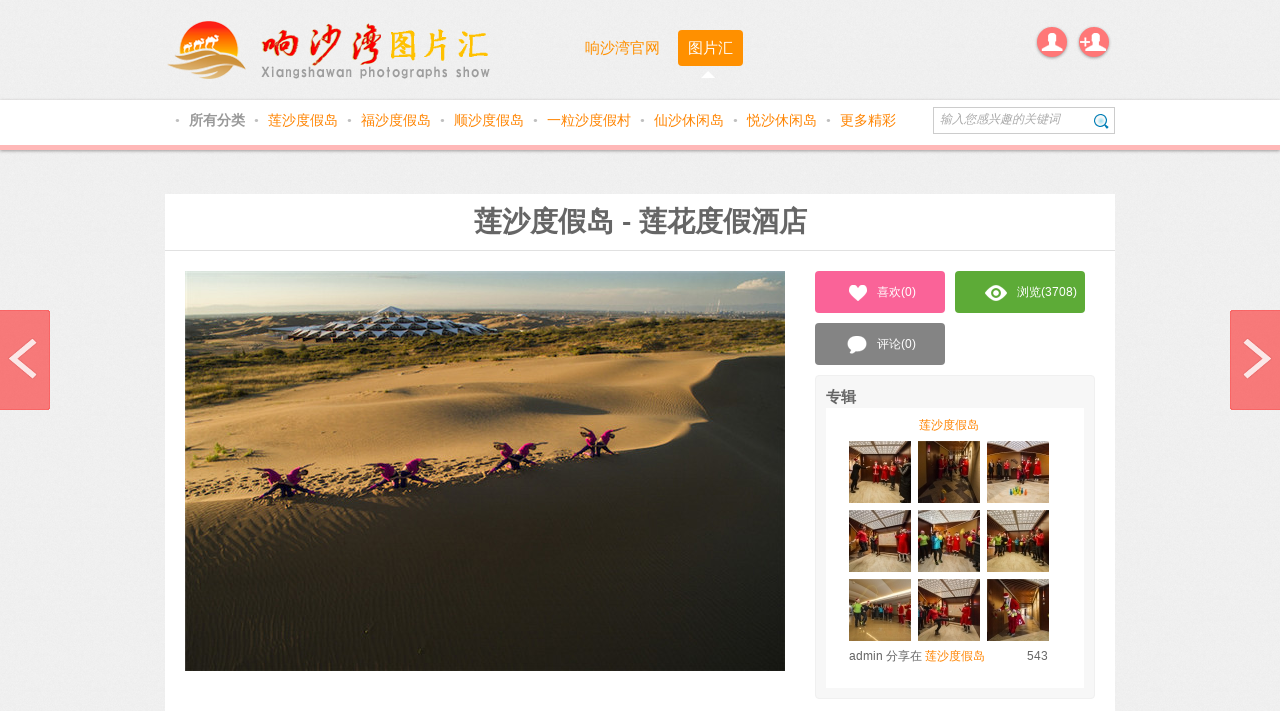

--- FILE ---
content_type: text/html
request_url: http://www.xswpic.com/index.php?c=detail&a=index&share_id=3822
body_size: 13094
content:
<!DOCTYPE html PUBLIC "-//W3C//DTD XHTML 1.0 Transitional//EN" "http://www.w3.org/TR/xhtml1/DTD/xhtml1-transitional.dtd">
<html xmlns="http://www.w3.org/1999/xhtml">
<head>
<meta http-equiv="Content-Type" content="text/html; charset=utf-8" />
<title>莲沙度假岛 - 莲花度假酒店  响沙湾图片汇</title>
<meta name="keywords" content="   莲 沙 度假 岛 莲花 度假 酒店 莲沙度假岛 响沙湾 图片 照片 摄影 沙漠 度假地 莲花酒店 莲沙度假岛 莲花度假酒店 福沙度假岛 悦沙休闲岛 仙沙休闲岛 一粒沙度假村 内蒙古 鄂尔多斯 旅游 休闲 库布齐 库布其 影像 美图" />
<meta name="description" content="莲沙度假岛 - 莲花度假酒店 - 内蒙古响沙湾旅游景区 - 官方图片集" />
<meta name="generator" content="响沙湾图片汇" />
<meta name="author" content="响沙湾 图片 照片 摄影 沙漠 度假地 莲花酒店 莲沙度假岛 莲花度假酒店 福沙度假岛 悦沙休闲岛 仙沙休闲岛 一粒沙度假村 内蒙古 鄂尔多斯 旅游 休闲 库布齐 库布其 影像 美图" />
<meta name="copyright" content="2003-2016 内蒙古响沙湾旅游有限公司" />
<meta http-equiv="X-UA-Compatible" content="IE=edge,chrome=1" />
<link rel="icon" href="/favicon.ico" href="/favicon.ico" type="image/x-icon" />
<link rel="shortcut icon" href="/favicon.ico" href="/favicon.ico" type="image/x-icon" />

<link href="http://www.xswpic.com/themes/default/css/reset.css" rel="stylesheet" type="text/css" />
<link href="http://www.xswpic.com/themes/default/css/color-pink.css" rel="stylesheet" type="text/css" />
<link href="http://www.xswpic.com/themes/default/css/text.css" rel="stylesheet" type="text/css" />
<link href="http://www.xswpic.com/themes/default/css/970_12_10.css" rel="stylesheet" type="text/css" />
<link href="http://www.xswpic.com/themes/default/css/layout.css" rel="stylesheet" type="text/css" />
<link href="http://www.xswpic.com/themes/default/css/pintuxiu_zh_cn.css" rel="stylesheet" type="text/css" />
<link href="http://www.xswpic.com/assets/css/imgareaselect-default.css" type="text/css" rel="stylesheet"/>
<style type="text/css">
header {
	font-family: 宋体;
}
</style>
<!--[if lte IE 6]>
    <link href="http://www.xswpic.com/themes/default/css/ie6.css" rel="stylesheet"/>
<![endif]-->
<script>
var base_url = 'http://www.xswpic.com/';
var min_fetch_width = 200;
var min_fetch_height = 200;
var sina_key = '3190596186';
var qq_key = '100278689';
</script>
<!-- Load: Always -->
<script src="http://www.xswpic.com/assets/js/jquery-1.7.1.min.js" type="text/javascript"></script>
<script src="http://www.xswpic.com/assets/js/onightjar.mini.js" type="text/javascript"></script>
<script src="http://www.xswpic.com/assets/js/bootstrap.min.js" type="text/javascript"></script>

<!--[if lt IE 10]>
<script src="http://www.xswpic.com/assets/js/PIE.js" type="text/javascript"></script>
<![endif]-->
<!--[if lte IE 6]>
	<script src="http://www.xswpic.com/assets/js/letskillie6.zh_CN.pack.js"></script>
<![endif]-->
<script>
</script>
</head> 
<body id="body">
<div class="main bg_common" id="header">
	<div class="g160 mt20"><a href="#"><img src="http://www.xswpic.com/themes/default/images/logo.png"/></a></div>
	<div class="nav">
	  <ul class="nav-items f_l">
			   		  <li ><a href="http://www.ixsw.cn">响沙湾官网</a><b></b></li>
   		 
		  <li class="selected"><a href="/index.php?c=pin&a=index">图片汇</a><b></b></li>
	   		
   	  </ul>
	</div>
	<div class="userbar " id="userbar" style="display: block; ">
			<ul >
						<li class="login menu" data-action="openLoginDialog" id="login_point">
				<a href="javascript:void(0);" class="parent">登录</a>
				<ul>
            		<li><a href="javascript:void(0);" data-action="openLoginDialog">点击登录</a><b></b></li>
                </ul>
			</li>
         	<li class="register menu" data-action="openRegisterDialog">
         		<a href="javascript:void(0);" class="parent">注册</a>
         		<ul>
            		<li><a href="javascript:void(0);" data-action="openRegisterDialog">加入图片汇</a><b></b></li>
                </ul>
         	</li>
         			</ul>
    </div>
</div>
<div align="center"><div class="clear">&nbsp;</div>
<div class="container header">
	<div class="main" id="nav-cat">
		<div class="nav-cat f_l"> 
    <a href="javascript:void(0);" class="first"> </a> 
    
  
  
  
  
  
   <em class="dot">●</em> <a
	class="selected"		href="/index.php?c=pin&a=index">
  所有分类  </a> 
  
  
  
    <em class="dot">●</em> <a data-tags="1" data-category-id="1"
			href="/index.php?c=pin&a=index&cat=1">
  莲沙度假岛  </a> 
    <em class="dot">●</em> <a data-tags="1" data-category-id="2"
			href="/index.php?c=pin&a=index&cat=2">
  福沙度假岛  </a> 
    <em class="dot">●</em> <a data-tags="1" data-category-id="7"
			href="/index.php?c=pin&a=index&cat=7">
  顺沙度假岛  </a> 
    <em class="dot">●</em> <a data-tags="1" data-category-id="6"
			href="/index.php?c=pin&a=index&cat=6">
  一粒沙度假村  </a> 
    <em class="dot">●</em> <a data-tags="1" data-category-id="3"
			href="/index.php?c=pin&a=index&cat=3">
  仙沙休闲岛  </a> 
    <em class="dot">●</em> <a data-tags="1" data-category-id="4"
			href="/index.php?c=pin&a=index&cat=4">
  悦沙休闲岛  </a> 
    <em class="dot">●</em> <a data-tags="1" data-category-id="5"
			href="/index.php?c=pin&a=index&cat=5">
  更多精彩  </a> 
    
  
  
  
  
  
  
  </div>
    	<div class="nav-srh f_r">
			<form action="/index.php?c=pin&a=index" method="post" enctype="application/x-www-form-urlencoded">
            	<input type="text" name="keyword" class="f_l" title="输入您感兴趣的关键词" />
            	<button type="submit">搜索</button>
        	</form>
		</div>
		<div class="f_r" style="height: 40px;line-height: 40px;">
			<iframe width="63" height="24" class="mt10 mr10" frameborder="0" allowtransparency="true" marginwidth="0" marginheight="0" scrolling="no" border="0" src="http://widget.weibo.com/relationship/followbutton.php?language=zh_cn&width=63&height=24&uid=5193875904&style=1&btn=red&dpc=1"></iframe>
		</div>
	</div>
</div>

	
</div><div class="clear"></div>
<div class="main">
    <div class="g960 mt20 white_bg">
    	<div class="g960 inside text_c share_header">
             <h2>莲沙度假岛 - 莲花度假酒店</h2>
    	</div>
    	
    	<div class="g960 inside mt20 mb20">
            <div class="share_detail ml20" id="share_detail">
            	    			
    			<div class="share_pic" id="share_detail_image" href="http://www.xswpic.com/index.php?c=detail&a=index&share_id=3822">
                	                						
                		<img src="http://www.xswpic.com/data/attachments/2016/09/15/1_1473935598_large.jpg?sBogR" alt="&#x54CD;&#x6C99;&#x6E7E;,&#x6C99;&#x6F20;,&#x5EA6;&#x5047;&#x5730;,&#x666F;&#x533A;,&#x65C5;&#x6E38;,&#x56FE;&#x7247;,&#x7167;&#x7247;,&#x6444;&#x5F71;,&#x5185;&#x8499;&#x53E4;&#x54CD;&#x6C99;&#x6E7E;,&#x5185;&#x8499;&#x53E4;&#x65C5;&#x6E38;,&#x9102;&#x5C14;&#x591A;&#x65AF;&#x5E02;&#x65C5;&#x6E38;,&#x83B2;&#x82B1;&#x9152;&#x5E97;,&#x83B2;&#x82B1;&#x5EA6;&#x5047;&#x9152;&#x5E97;,&#x83B2;&#x6C99;&#x5EA6;&#x5047;&#x5C9B;,&#x798F;&#x6C99;&#x5EA6;&#x5047;&#x5C9B;,&#x60A6;&#x6C99;&#x4F11;&#x95F2;&#x5C9B;,&#x4ED9;&#x6C99;&#x4F11;&#x95F2;&#x5C9B;,&#x4E00;&#x7C92;&#x6C99;&#x5EA6;&#x5047;&#x6751;,&#x5728;&#x7EBF;&#x9884;&#x8BA2;,&#x9884;&#x5B9A;,&#x65C5;&#x884C;&#x793E;,AAAAA,5A&#x7EA7;&#x65C5;&#x6E38;&#x666F;&#x533A;,&#x5E93;&#x5E03;&#x9F50;,&#x5E93;&#x5E03;&#x5176;&#x6C99;&#x6F20;,&#x5E93;&#x5E03;&#x5176;&#x65C5;&#x6E38;" orgin_src="http://www.xswpic.com/data/attachments/2016/09/15/1_1473935598_large.jpg" alt="&#x54CD;&#x6C99;&#x6E7E;,&#x6C99;&#x6F20;,&#x5EA6;&#x5047;&#x5730;,&#x666F;&#x533A;,&#x65C5;&#x6E38;,&#x56FE;&#x7247;,&#x7167;&#x7247;,&#x6444;&#x5F71;,&#x5185;&#x8499;&#x53E4;&#x54CD;&#x6C99;&#x6E7E;,&#x5185;&#x8499;&#x53E4;&#x65C5;&#x6E38;,&#x9102;&#x5C14;&#x591A;&#x65AF;&#x5E02;&#x65C5;&#x6E38;,&#x83B2;&#x82B1;&#x9152;&#x5E97;,&#x83B2;&#x82B1;&#x5EA6;&#x5047;&#x9152;&#x5E97;,&#x83B2;&#x6C99;&#x5EA6;&#x5047;&#x5C9B;,&#x798F;&#x6C99;&#x5EA6;&#x5047;&#x5C9B;,&#x60A6;&#x6C99;&#x4F11;&#x95F2;&#x5C9B;,&#x4ED9;&#x6C99;&#x4F11;&#x95F2;&#x5C9B;,&#x4E00;&#x7C92;&#x6C99;&#x5EA6;&#x5047;&#x6751;,&#x5728;&#x7EBF;&#x9884;&#x8BA2;,&#x9884;&#x5B9A;,&#x65C5;&#x884C;&#x793E;,AAAAA,5A&#x7EA7;&#x65C5;&#x6E38;&#x666F;&#x533A;,&#x5E93;&#x5E03;&#x9F50;,&#x5E93;&#x5E03;&#x5176;&#x6C99;&#x6F20;,&#x5E93;&#x5E03;&#x5176;&#x65C5;&#x6E38;">
						
                		                	                </div>
                
    			<div class="share_txt ">
                   

				   
				   
				   
				   
				   
				   
				   
				   
                    <a class="buy_link" href=">" target="_blank"></a>
                </div> 
    			
    			<div class="share_tools mt20">
                    <div class="share_social f_l info">
                    <a href="javascript:void(0);" data-action="addLike" data-params="3822">喜欢</a>(0) 
                    <a href="javascript:void(0);">评论</a>(0) 
                    </div>
                    <div class="share_social f_r">
						<span class="prompt f_l">转贴:</span>
												<span data-action="socialShare" data-params="share_detail,sina" class="shareico shareico_sina"></span>
						<span data-action="socialShare" data-params="share_detail,qq" class="shareico shareico_qq"></span>
						<span data-action="socialShare" data-params="share_detail,qzone" class="shareico shareico_qzone"></span>
						<span data-action="socialShare" data-params="share_detail,renren" class="shareico shareico_renren"></span>
												<span data-action="socialShare" data-params="3822,twitter" class="shareico shareico_twitter"></span>
					</div>
                </div>
                
    			
                                <a href="/index.php?c=detail&a=index&share_id=3821" class="steam_prev">prev</a> 
                                        
                        
                                <a href="/index.php?c=detail&a=index&share_id=3823" class="steam_next">next</a>
                    			
    			<div class="comments mt10 mb20">
                    <b class="arrow"></b>
            		<div class="reply_box">
            			<div class="form_textarea_hd textarea_hd">
							<div class="btn-group" id="detail_smiles_div" data-action="listSmiles" data-params="detail_smiles_div,3822_commentbox">
							<a href="javascript:;" class="smile dropdown-toggle" id="smiles" data-toggle="dropdown">Smilies</a>
							<ul class="dropdown-menu smiles" data-init="0">
					        </ul>
					        </div>
						</div>
                		<textarea id="3822_commentbox" onKeyUp="javascript:strLenCalc(this, 'checklen', 140);" class="pl_area answer_text" data-action="openLoginDialog"></textarea>
                	</div>
                	<div class="clear"></div>
                	<div class="reply_btn_div mt10">
                		<span class="smalltxt">还可输入 <strong id="checklen">140</strong> 个字符</span>
						<a href="javascript:void(0);" data-action="addComment" data-params="3822,comment_detail_tpl,1" class="link_btn f_r">评论</a>
					</div>
               		<div class="comment_list">
                  		<ul class="pl_list" id="3822_comments" delete-url="/index.php?c=share&a=del_comment">
                  		</ul>
                		<div id="pager"></div>
                	</div>
                </div>
				<script type="text/javascript" language="javascript">
			        $(document).ready(function() {
				        $('#detail_smiles_div').click();
		  							         });
			    </script>
    		</div>
            <div class="share_side ml20">
             	<div class="side_info" id="3822_image">
		            <a href="javascript:void(0);" class="info_num red" data-action="addLike" data-params="3822"><i class="icon icon_like"></i>喜欢(<span id="3822_likenum"><em>0</em></span>)</a>
		            <a href="javascript:void(0);" class="info_num green"><i class="icon icon_click"></i>浏览<em>(3708)</em></a>
		            <a href="javascript:void(0);" data-action="focus" data-params="3822_commentbox" class="info_num"><i class="icon icon_comment"></i>评论<em>(0)</em></a>
	            </div>
	            
	            	            
	            
				
				
				
				
				
				
				
				
								<div class="side_container side_bd mt10">
		            <div><h6>专辑</h6></div>
		            <div class="side_content white_bg">
		            	<div class="album g225">
							<div class="album-header">
								<a href="/index.php?c=pin&a=index&aid=1">莲沙度假岛</a>
							</div>
							<ul class="image_list">
													        						        	<li><a href="/index.php?c=detail&a=index&share_id=4014" class="trans07"><img src="http://www.xswpic.com/data/attachments/2016/12/18/1_1482046999_square.jpg" /></a></li>
					        						        						        	<li><a href="/index.php?c=detail&a=index&share_id=4013" class="trans07"><img src="http://www.xswpic.com/data/attachments/2016/12/18/1_1482046984_square.jpg" /></a></li>
					        						        						        	<li><a href="/index.php?c=detail&a=index&share_id=4012" class="trans07"><img src="http://www.xswpic.com/data/attachments/2016/12/18/1_1482046974_square.jpg" /></a></li>
					        						        						        	<li><a href="/index.php?c=detail&a=index&share_id=4011" class="trans07"><img src="http://www.xswpic.com/data/attachments/2016/12/18/1_1482046963_square.jpg" /></a></li>
					        						        						        	<li><a href="/index.php?c=detail&a=index&share_id=4010" class="trans07"><img src="http://www.xswpic.com/data/attachments/2016/12/18/1_1482046943_square.jpg" /></a></li>
					        						        						        	<li><a href="/index.php?c=detail&a=index&share_id=4009" class="trans07"><img src="http://www.xswpic.com/data/attachments/2016/12/18/1_1482046933_square.jpg" /></a></li>
					        						        						        	<li><a href="/index.php?c=detail&a=index&share_id=4008" class="trans07"><img src="http://www.xswpic.com/data/attachments/2016/12/18/1_1482046923_square.jpg" /></a></li>
					        						        						        	<li><a href="/index.php?c=detail&a=index&share_id=4007" class="trans07"><img src="http://www.xswpic.com/data/attachments/2016/12/18/1_1482046913_square.jpg" /></a></li>
					        						        						        	<li><a href="/index.php?c=detail&a=index&share_id=4006" class="trans07"><img src="http://www.xswpic.com/data/attachments/2016/12/18/1_1482046887_square.jpg" /></a></li>
					        						        						        					        	</ul>
							<div class="album-footer">
								<span class="f_l">admin 分享在 <a href="/index.php?c=album&a=album_index&cat=1" target="_blank">莲沙度假岛</a></span>
								<span class="f_r">543</span>
							</div>
						</div>
		            </div>
	            </div>
	            	            								
					                		</div>
    	</div>
    </div>
</div>

<div class="main">
    <div class="g960">
    	<div class="title mt10"  style="margin-left: 8px;"><h5>猜你喜欢...</h5></div>
    	<div class="g960 inside" id="waterfall"data-pin-width="235" data-delete-url="/index.php?c=share&a=delete_share">
								<div class="pin hide" id="7780">
			<div class="actions">
				<a href="javascript:void(0);" data-action="addLike" data-params="7780" class="btn_like"><i></i>喜欢</a>
				<a href="javascript:void(0);" data-action="openLoginDialog" data-params="7780" class="btn_comment"><i></i>评论</a>
		 	</div>
			<div class="share_img">
								<a target="_blank" href="http://www.xswpic.com/index.php?c=detail&a=index&share_id=7780" class="image " id="7780_image"><img class="s_image" src="http://www.xswpic.com/data/attachments/2022/07/01/12_1656656496_middle.jpg?sBogR" orgin_src="http://www.xswpic.com/data/attachments/2022/07/01/12_1656656496_large.jpg" width="200" height="113" border="0"/></a>			</div>
						
			
			
			
			
			
			
			
			
			
			<div class="share_info">
				<span id="7780_likenum" class="likenum"><em> 0</em>喜欢</span>
				<span class="likenum"><em>0</em> 评论</span>
											</div>
			
			
			
			
			
			
			
			
			
			
			
			<div class="share_comments" id="7780_comments">
		 				  					</div>
			<div class="share_comments commentdiv hide" id="7780_commentdiv">
		  		<div class="comment">
					<div class="shareface"><img src="http://www.xswpic.com/_middle.jpg" onerror="javascript:this.src = base_url + '/assets/img/avatar_small.jpg';" width="30" height="30" /></div>
					<div class="shareinfo">
					<textarea id="7780_commentbox" rows="2" class="borderclass" onkeyup="javascript:strLenCalc(this, '7780checklen', 140);"></textarea>
					<span class="smalltxt"><i id="7780checklen">140</i>/140</span><button data-action="addComment" data-params="7780,comment_waterfall_tpl" class="graybtn f_r">评论</button>
					</div>
				</div>
			</div>
			<div class="share_social">
				<span class="prompt f_l">转贴</span>
								<span data-action="socialShare" data-params="7780,sina" class="shareico shareico_sina"></span>
				<span data-action="socialShare" data-params="7780,qq" class="shareico shareico_qq"></span>
				<span data-action="socialShare" data-params="7780,qzone" class="shareico shareico_qzone"></span>
				<span data-action="socialShare" data-params="7780,renren" class="shareico shareico_renren"></span>
								<span data-action="socialShare" data-params="7780,twitter" class="shareico shareico_twitter"></span>
			</div>
		</div>
							<div class="pin hide" id="7781">
			<div class="actions">
				<a href="javascript:void(0);" data-action="addLike" data-params="7781" class="btn_like"><i></i>喜欢</a>
				<a href="javascript:void(0);" data-action="openLoginDialog" data-params="7781" class="btn_comment"><i></i>评论</a>
		 	</div>
			<div class="share_img">
								<a target="_blank" href="http://www.xswpic.com/index.php?c=detail&a=index&share_id=7781" class="image " id="7781_image"><img class="s_image" src="http://www.xswpic.com/data/attachments/2022/07/01/12_1656656514_middle.jpg?sBogR" orgin_src="http://www.xswpic.com/data/attachments/2022/07/01/12_1656656514_large.jpg" width="200" height="134" border="0"/></a>			</div>
						
			
			
			
			
			
			
			
			
			
			<div class="share_info">
				<span id="7781_likenum" class="likenum"><em> 0</em>喜欢</span>
				<span class="likenum"><em>0</em> 评论</span>
											</div>
			
			
			
			
			
			
			
			
			
			
			
			<div class="share_comments" id="7781_comments">
		 				  					</div>
			<div class="share_comments commentdiv hide" id="7781_commentdiv">
		  		<div class="comment">
					<div class="shareface"><img src="http://www.xswpic.com/_middle.jpg" onerror="javascript:this.src = base_url + '/assets/img/avatar_small.jpg';" width="30" height="30" /></div>
					<div class="shareinfo">
					<textarea id="7781_commentbox" rows="2" class="borderclass" onkeyup="javascript:strLenCalc(this, '7781checklen', 140);"></textarea>
					<span class="smalltxt"><i id="7781checklen">140</i>/140</span><button data-action="addComment" data-params="7781,comment_waterfall_tpl" class="graybtn f_r">评论</button>
					</div>
				</div>
			</div>
			<div class="share_social">
				<span class="prompt f_l">转贴</span>
								<span data-action="socialShare" data-params="7781,sina" class="shareico shareico_sina"></span>
				<span data-action="socialShare" data-params="7781,qq" class="shareico shareico_qq"></span>
				<span data-action="socialShare" data-params="7781,qzone" class="shareico shareico_qzone"></span>
				<span data-action="socialShare" data-params="7781,renren" class="shareico shareico_renren"></span>
								<span data-action="socialShare" data-params="7781,twitter" class="shareico shareico_twitter"></span>
			</div>
		</div>
							<div class="pin hide" id="7782">
			<div class="actions">
				<a href="javascript:void(0);" data-action="addLike" data-params="7782" class="btn_like"><i></i>喜欢</a>
				<a href="javascript:void(0);" data-action="openLoginDialog" data-params="7782" class="btn_comment"><i></i>评论</a>
		 	</div>
			<div class="share_img">
								<a target="_blank" href="http://www.xswpic.com/index.php?c=detail&a=index&share_id=7782" class="image " id="7782_image"><img class="s_image" src="http://www.xswpic.com/data/attachments/2022/07/01/12_1656656529_middle.jpg?sBogR" orgin_src="http://www.xswpic.com/data/attachments/2022/07/01/12_1656656529_large.jpg" width="200" height="134" border="0"/></a>			</div>
						
			
			
			
			
			
			
			
			
			
			<div class="share_info">
				<span id="7782_likenum" class="likenum"><em> 0</em>喜欢</span>
				<span class="likenum"><em>0</em> 评论</span>
											</div>
			
			
			
			
			
			
			
			
			
			
			
			<div class="share_comments" id="7782_comments">
		 				  					</div>
			<div class="share_comments commentdiv hide" id="7782_commentdiv">
		  		<div class="comment">
					<div class="shareface"><img src="http://www.xswpic.com/_middle.jpg" onerror="javascript:this.src = base_url + '/assets/img/avatar_small.jpg';" width="30" height="30" /></div>
					<div class="shareinfo">
					<textarea id="7782_commentbox" rows="2" class="borderclass" onkeyup="javascript:strLenCalc(this, '7782checklen', 140);"></textarea>
					<span class="smalltxt"><i id="7782checklen">140</i>/140</span><button data-action="addComment" data-params="7782,comment_waterfall_tpl" class="graybtn f_r">评论</button>
					</div>
				</div>
			</div>
			<div class="share_social">
				<span class="prompt f_l">转贴</span>
								<span data-action="socialShare" data-params="7782,sina" class="shareico shareico_sina"></span>
				<span data-action="socialShare" data-params="7782,qq" class="shareico shareico_qq"></span>
				<span data-action="socialShare" data-params="7782,qzone" class="shareico shareico_qzone"></span>
				<span data-action="socialShare" data-params="7782,renren" class="shareico shareico_renren"></span>
								<span data-action="socialShare" data-params="7782,twitter" class="shareico shareico_twitter"></span>
			</div>
		</div>
							<div class="pin hide" id="7783">
			<div class="actions">
				<a href="javascript:void(0);" data-action="addLike" data-params="7783" class="btn_like"><i></i>喜欢</a>
				<a href="javascript:void(0);" data-action="openLoginDialog" data-params="7783" class="btn_comment"><i></i>评论</a>
		 	</div>
			<div class="share_img">
								<a target="_blank" href="http://www.xswpic.com/index.php?c=detail&a=index&share_id=7783" class="image " id="7783_image"><img class="s_image" src="http://www.xswpic.com/data/attachments/2022/07/01/12_1656656547_middle.jpg?sBogR" orgin_src="http://www.xswpic.com/data/attachments/2022/07/01/12_1656656547_large.jpg" width="200" height="134" border="0"/></a>			</div>
						
			
			
			
			
			
			
			
			
			
			<div class="share_info">
				<span id="7783_likenum" class="likenum"><em> 0</em>喜欢</span>
				<span class="likenum"><em>0</em> 评论</span>
											</div>
			
			
			
			
			
			
			
			
			
			
			
			<div class="share_comments" id="7783_comments">
		 				  					</div>
			<div class="share_comments commentdiv hide" id="7783_commentdiv">
		  		<div class="comment">
					<div class="shareface"><img src="http://www.xswpic.com/_middle.jpg" onerror="javascript:this.src = base_url + '/assets/img/avatar_small.jpg';" width="30" height="30" /></div>
					<div class="shareinfo">
					<textarea id="7783_commentbox" rows="2" class="borderclass" onkeyup="javascript:strLenCalc(this, '7783checklen', 140);"></textarea>
					<span class="smalltxt"><i id="7783checklen">140</i>/140</span><button data-action="addComment" data-params="7783,comment_waterfall_tpl" class="graybtn f_r">评论</button>
					</div>
				</div>
			</div>
			<div class="share_social">
				<span class="prompt f_l">转贴</span>
								<span data-action="socialShare" data-params="7783,sina" class="shareico shareico_sina"></span>
				<span data-action="socialShare" data-params="7783,qq" class="shareico shareico_qq"></span>
				<span data-action="socialShare" data-params="7783,qzone" class="shareico shareico_qzone"></span>
				<span data-action="socialShare" data-params="7783,renren" class="shareico shareico_renren"></span>
								<span data-action="socialShare" data-params="7783,twitter" class="shareico shareico_twitter"></span>
			</div>
		</div>
							<div class="pin hide" id="7784">
			<div class="actions">
				<a href="javascript:void(0);" data-action="addLike" data-params="7784" class="btn_like"><i></i>喜欢</a>
				<a href="javascript:void(0);" data-action="openLoginDialog" data-params="7784" class="btn_comment"><i></i>评论</a>
		 	</div>
			<div class="share_img">
								<a target="_blank" href="http://www.xswpic.com/index.php?c=detail&a=index&share_id=7784" class="image " id="7784_image"><img class="s_image" src="http://www.xswpic.com/data/attachments/2022/07/01/12_1656656562_middle.jpg?sBogR" orgin_src="http://www.xswpic.com/data/attachments/2022/07/01/12_1656656562_large.jpg" width="200" height="228" border="0"/></a>			</div>
						
			
			
			
			
			
			
			
			
			
			<div class="share_info">
				<span id="7784_likenum" class="likenum"><em> 0</em>喜欢</span>
				<span class="likenum"><em>0</em> 评论</span>
											</div>
			
			
			
			
			
			
			
			
			
			
			
			<div class="share_comments" id="7784_comments">
		 				  					</div>
			<div class="share_comments commentdiv hide" id="7784_commentdiv">
		  		<div class="comment">
					<div class="shareface"><img src="http://www.xswpic.com/_middle.jpg" onerror="javascript:this.src = base_url + '/assets/img/avatar_small.jpg';" width="30" height="30" /></div>
					<div class="shareinfo">
					<textarea id="7784_commentbox" rows="2" class="borderclass" onkeyup="javascript:strLenCalc(this, '7784checklen', 140);"></textarea>
					<span class="smalltxt"><i id="7784checklen">140</i>/140</span><button data-action="addComment" data-params="7784,comment_waterfall_tpl" class="graybtn f_r">评论</button>
					</div>
				</div>
			</div>
			<div class="share_social">
				<span class="prompt f_l">转贴</span>
								<span data-action="socialShare" data-params="7784,sina" class="shareico shareico_sina"></span>
				<span data-action="socialShare" data-params="7784,qq" class="shareico shareico_qq"></span>
				<span data-action="socialShare" data-params="7784,qzone" class="shareico shareico_qzone"></span>
				<span data-action="socialShare" data-params="7784,renren" class="shareico shareico_renren"></span>
								<span data-action="socialShare" data-params="7784,twitter" class="shareico shareico_twitter"></span>
			</div>
		</div>
							<div class="pin hide" id="7836">
			<div class="actions">
				<a href="javascript:void(0);" data-action="addLike" data-params="7836" class="btn_like"><i></i>喜欢</a>
				<a href="javascript:void(0);" data-action="openLoginDialog" data-params="7836" class="btn_comment"><i></i>评论</a>
		 	</div>
			<div class="share_img">
								<a target="_blank" href="http://www.xswpic.com/index.php?c=detail&a=index&share_id=7836" class="image " id="7836_image"><img class="s_image" src="http://www.xswpic.com/data/attachments/2022/07/10/12_1657414022_middle.jpg?sBogR" orgin_src="http://www.xswpic.com/data/attachments/2022/07/10/12_1657414022_large.jpg" width="200" height="134" border="0"/></a>			</div>
						
			
			
			
			
			
			
			
			
			
			<div class="share_info">
				<span id="7836_likenum" class="likenum"><em> 0</em>喜欢</span>
				<span class="likenum"><em>0</em> 评论</span>
											</div>
			
			
			
			
			
			
			
			
			
			
			
			<div class="share_comments" id="7836_comments">
		 				  					</div>
			<div class="share_comments commentdiv hide" id="7836_commentdiv">
		  		<div class="comment">
					<div class="shareface"><img src="http://www.xswpic.com/_middle.jpg" onerror="javascript:this.src = base_url + '/assets/img/avatar_small.jpg';" width="30" height="30" /></div>
					<div class="shareinfo">
					<textarea id="7836_commentbox" rows="2" class="borderclass" onkeyup="javascript:strLenCalc(this, '7836checklen', 140);"></textarea>
					<span class="smalltxt"><i id="7836checklen">140</i>/140</span><button data-action="addComment" data-params="7836,comment_waterfall_tpl" class="graybtn f_r">评论</button>
					</div>
				</div>
			</div>
			<div class="share_social">
				<span class="prompt f_l">转贴</span>
								<span data-action="socialShare" data-params="7836,sina" class="shareico shareico_sina"></span>
				<span data-action="socialShare" data-params="7836,qq" class="shareico shareico_qq"></span>
				<span data-action="socialShare" data-params="7836,qzone" class="shareico shareico_qzone"></span>
				<span data-action="socialShare" data-params="7836,renren" class="shareico shareico_renren"></span>
								<span data-action="socialShare" data-params="7836,twitter" class="shareico shareico_twitter"></span>
			</div>
		</div>
							<div class="pin hide" id="7837">
			<div class="actions">
				<a href="javascript:void(0);" data-action="addLike" data-params="7837" class="btn_like"><i></i>喜欢</a>
				<a href="javascript:void(0);" data-action="openLoginDialog" data-params="7837" class="btn_comment"><i></i>评论</a>
		 	</div>
			<div class="share_img">
								<a target="_blank" href="http://www.xswpic.com/index.php?c=detail&a=index&share_id=7837" class="image " id="7837_image"><img class="s_image" src="http://www.xswpic.com/data/attachments/2022/07/10/12_1657414066_middle.jpg?sBogR" orgin_src="http://www.xswpic.com/data/attachments/2022/07/10/12_1657414066_large.jpg" width="200" height="86" border="0"/></a>			</div>
						
			
			
			
			
			
			
			
			
			
			<div class="share_info">
				<span id="7837_likenum" class="likenum"><em> 0</em>喜欢</span>
				<span class="likenum"><em>0</em> 评论</span>
											</div>
			
			
			
			
			
			
			
			
			
			
			
			<div class="share_comments" id="7837_comments">
		 				  					</div>
			<div class="share_comments commentdiv hide" id="7837_commentdiv">
		  		<div class="comment">
					<div class="shareface"><img src="http://www.xswpic.com/_middle.jpg" onerror="javascript:this.src = base_url + '/assets/img/avatar_small.jpg';" width="30" height="30" /></div>
					<div class="shareinfo">
					<textarea id="7837_commentbox" rows="2" class="borderclass" onkeyup="javascript:strLenCalc(this, '7837checklen', 140);"></textarea>
					<span class="smalltxt"><i id="7837checklen">140</i>/140</span><button data-action="addComment" data-params="7837,comment_waterfall_tpl" class="graybtn f_r">评论</button>
					</div>
				</div>
			</div>
			<div class="share_social">
				<span class="prompt f_l">转贴</span>
								<span data-action="socialShare" data-params="7837,sina" class="shareico shareico_sina"></span>
				<span data-action="socialShare" data-params="7837,qq" class="shareico shareico_qq"></span>
				<span data-action="socialShare" data-params="7837,qzone" class="shareico shareico_qzone"></span>
				<span data-action="socialShare" data-params="7837,renren" class="shareico shareico_renren"></span>
								<span data-action="socialShare" data-params="7837,twitter" class="shareico shareico_twitter"></span>
			</div>
		</div>
							<div class="pin hide" id="7838">
			<div class="actions">
				<a href="javascript:void(0);" data-action="addLike" data-params="7838" class="btn_like"><i></i>喜欢</a>
				<a href="javascript:void(0);" data-action="openLoginDialog" data-params="7838" class="btn_comment"><i></i>评论</a>
		 	</div>
			<div class="share_img">
								<a target="_blank" href="http://www.xswpic.com/index.php?c=detail&a=index&share_id=7838" class="image " id="7838_image"><img class="s_image" src="http://www.xswpic.com/data/attachments/2022/07/10/12_1657414092_middle.jpg?sBogR" orgin_src="http://www.xswpic.com/data/attachments/2022/07/10/12_1657414092_large.jpg" width="200" height="122" border="0"/></a>			</div>
						
			
			
			
			
			
			
			
			
			
			<div class="share_info">
				<span id="7838_likenum" class="likenum"><em> 0</em>喜欢</span>
				<span class="likenum"><em>0</em> 评论</span>
											</div>
			
			
			
			
			
			
			
			
			
			
			
			<div class="share_comments" id="7838_comments">
		 				  					</div>
			<div class="share_comments commentdiv hide" id="7838_commentdiv">
		  		<div class="comment">
					<div class="shareface"><img src="http://www.xswpic.com/_middle.jpg" onerror="javascript:this.src = base_url + '/assets/img/avatar_small.jpg';" width="30" height="30" /></div>
					<div class="shareinfo">
					<textarea id="7838_commentbox" rows="2" class="borderclass" onkeyup="javascript:strLenCalc(this, '7838checklen', 140);"></textarea>
					<span class="smalltxt"><i id="7838checklen">140</i>/140</span><button data-action="addComment" data-params="7838,comment_waterfall_tpl" class="graybtn f_r">评论</button>
					</div>
				</div>
			</div>
			<div class="share_social">
				<span class="prompt f_l">转贴</span>
								<span data-action="socialShare" data-params="7838,sina" class="shareico shareico_sina"></span>
				<span data-action="socialShare" data-params="7838,qq" class="shareico shareico_qq"></span>
				<span data-action="socialShare" data-params="7838,qzone" class="shareico shareico_qzone"></span>
				<span data-action="socialShare" data-params="7838,renren" class="shareico shareico_renren"></span>
								<span data-action="socialShare" data-params="7838,twitter" class="shareico shareico_twitter"></span>
			</div>
		</div>
							<div class="pin hide" id="7839">
			<div class="actions">
				<a href="javascript:void(0);" data-action="addLike" data-params="7839" class="btn_like"><i></i>喜欢</a>
				<a href="javascript:void(0);" data-action="openLoginDialog" data-params="7839" class="btn_comment"><i></i>评论</a>
		 	</div>
			<div class="share_img">
								<a target="_blank" href="http://www.xswpic.com/index.php?c=detail&a=index&share_id=7839" class="image " id="7839_image"><img class="s_image" src="http://www.xswpic.com/data/attachments/2022/07/10/12_1657414110_middle.jpg?sBogR" orgin_src="http://www.xswpic.com/data/attachments/2022/07/10/12_1657414110_large.jpg" width="200" height="130" border="0"/></a>			</div>
						
			
			
			
			
			
			
			
			
			
			<div class="share_info">
				<span id="7839_likenum" class="likenum"><em> 0</em>喜欢</span>
				<span class="likenum"><em>0</em> 评论</span>
											</div>
			
			
			
			
			
			
			
			
			
			
			
			<div class="share_comments" id="7839_comments">
		 				  					</div>
			<div class="share_comments commentdiv hide" id="7839_commentdiv">
		  		<div class="comment">
					<div class="shareface"><img src="http://www.xswpic.com/_middle.jpg" onerror="javascript:this.src = base_url + '/assets/img/avatar_small.jpg';" width="30" height="30" /></div>
					<div class="shareinfo">
					<textarea id="7839_commentbox" rows="2" class="borderclass" onkeyup="javascript:strLenCalc(this, '7839checklen', 140);"></textarea>
					<span class="smalltxt"><i id="7839checklen">140</i>/140</span><button data-action="addComment" data-params="7839,comment_waterfall_tpl" class="graybtn f_r">评论</button>
					</div>
				</div>
			</div>
			<div class="share_social">
				<span class="prompt f_l">转贴</span>
								<span data-action="socialShare" data-params="7839,sina" class="shareico shareico_sina"></span>
				<span data-action="socialShare" data-params="7839,qq" class="shareico shareico_qq"></span>
				<span data-action="socialShare" data-params="7839,qzone" class="shareico shareico_qzone"></span>
				<span data-action="socialShare" data-params="7839,renren" class="shareico shareico_renren"></span>
								<span data-action="socialShare" data-params="7839,twitter" class="shareico shareico_twitter"></span>
			</div>
		</div>
							<div class="pin hide" id="7840">
			<div class="actions">
				<a href="javascript:void(0);" data-action="addLike" data-params="7840" class="btn_like"><i></i>喜欢</a>
				<a href="javascript:void(0);" data-action="openLoginDialog" data-params="7840" class="btn_comment"><i></i>评论</a>
		 	</div>
			<div class="share_img">
								<a target="_blank" href="http://www.xswpic.com/index.php?c=detail&a=index&share_id=7840" class="image " id="7840_image"><img class="s_image" src="http://www.xswpic.com/data/attachments/2022/07/10/12_1657414131_middle.jpg?sBogR" orgin_src="http://www.xswpic.com/data/attachments/2022/07/10/12_1657414131_large.jpg" width="200" height="134" border="0"/></a>			</div>
						
			
			
			
			
			
			
			
			
			
			<div class="share_info">
				<span id="7840_likenum" class="likenum"><em> 0</em>喜欢</span>
				<span class="likenum"><em>0</em> 评论</span>
											</div>
			
			
			
			
			
			
			
			
			
			
			
			<div class="share_comments" id="7840_comments">
		 				  					</div>
			<div class="share_comments commentdiv hide" id="7840_commentdiv">
		  		<div class="comment">
					<div class="shareface"><img src="http://www.xswpic.com/_middle.jpg" onerror="javascript:this.src = base_url + '/assets/img/avatar_small.jpg';" width="30" height="30" /></div>
					<div class="shareinfo">
					<textarea id="7840_commentbox" rows="2" class="borderclass" onkeyup="javascript:strLenCalc(this, '7840checklen', 140);"></textarea>
					<span class="smalltxt"><i id="7840checklen">140</i>/140</span><button data-action="addComment" data-params="7840,comment_waterfall_tpl" class="graybtn f_r">评论</button>
					</div>
				</div>
			</div>
			<div class="share_social">
				<span class="prompt f_l">转贴</span>
								<span data-action="socialShare" data-params="7840,sina" class="shareico shareico_sina"></span>
				<span data-action="socialShare" data-params="7840,qq" class="shareico shareico_qq"></span>
				<span data-action="socialShare" data-params="7840,qzone" class="shareico shareico_qzone"></span>
				<span data-action="socialShare" data-params="7840,renren" class="shareico shareico_renren"></span>
								<span data-action="socialShare" data-params="7840,twitter" class="shareico shareico_twitter"></span>
			</div>
		</div>
							<div class="pin hide" id="7841">
			<div class="actions">
				<a href="javascript:void(0);" data-action="addLike" data-params="7841" class="btn_like"><i></i>喜欢</a>
				<a href="javascript:void(0);" data-action="openLoginDialog" data-params="7841" class="btn_comment"><i></i>评论</a>
		 	</div>
			<div class="share_img">
								<a target="_blank" href="http://www.xswpic.com/index.php?c=detail&a=index&share_id=7841" class="image " id="7841_image"><img class="s_image" src="http://www.xswpic.com/data/attachments/2022/07/10/12_1657414151_middle.jpg?sBogR" orgin_src="http://www.xswpic.com/data/attachments/2022/07/10/12_1657414151_large.jpg" width="200" height="134" border="0"/></a>			</div>
						
			
			
			
			
			
			
			
			
			
			<div class="share_info">
				<span id="7841_likenum" class="likenum"><em> 0</em>喜欢</span>
				<span class="likenum"><em>0</em> 评论</span>
											</div>
			
			
			
			
			
			
			
			
			
			
			
			<div class="share_comments" id="7841_comments">
		 				  					</div>
			<div class="share_comments commentdiv hide" id="7841_commentdiv">
		  		<div class="comment">
					<div class="shareface"><img src="http://www.xswpic.com/_middle.jpg" onerror="javascript:this.src = base_url + '/assets/img/avatar_small.jpg';" width="30" height="30" /></div>
					<div class="shareinfo">
					<textarea id="7841_commentbox" rows="2" class="borderclass" onkeyup="javascript:strLenCalc(this, '7841checklen', 140);"></textarea>
					<span class="smalltxt"><i id="7841checklen">140</i>/140</span><button data-action="addComment" data-params="7841,comment_waterfall_tpl" class="graybtn f_r">评论</button>
					</div>
				</div>
			</div>
			<div class="share_social">
				<span class="prompt f_l">转贴</span>
								<span data-action="socialShare" data-params="7841,sina" class="shareico shareico_sina"></span>
				<span data-action="socialShare" data-params="7841,qq" class="shareico shareico_qq"></span>
				<span data-action="socialShare" data-params="7841,qzone" class="shareico shareico_qzone"></span>
				<span data-action="socialShare" data-params="7841,renren" class="shareico shareico_renren"></span>
								<span data-action="socialShare" data-params="7841,twitter" class="shareico shareico_twitter"></span>
			</div>
		</div>
							<div class="pin hide" id="7842">
			<div class="actions">
				<a href="javascript:void(0);" data-action="addLike" data-params="7842" class="btn_like"><i></i>喜欢</a>
				<a href="javascript:void(0);" data-action="openLoginDialog" data-params="7842" class="btn_comment"><i></i>评论</a>
		 	</div>
			<div class="share_img">
								<a target="_blank" href="http://www.xswpic.com/index.php?c=detail&a=index&share_id=7842" class="image " id="7842_image"><img class="s_image" src="http://www.xswpic.com/data/attachments/2022/07/10/12_1657414169_middle.jpg?sBogR" orgin_src="http://www.xswpic.com/data/attachments/2022/07/10/12_1657414169_large.jpg" width="200" height="134" border="0"/></a>			</div>
						
			
			
			
			
			
			
			
			
			
			<div class="share_info">
				<span id="7842_likenum" class="likenum"><em> 0</em>喜欢</span>
				<span class="likenum"><em>0</em> 评论</span>
											</div>
			
			
			
			
			
			
			
			
			
			
			
			<div class="share_comments" id="7842_comments">
		 				  					</div>
			<div class="share_comments commentdiv hide" id="7842_commentdiv">
		  		<div class="comment">
					<div class="shareface"><img src="http://www.xswpic.com/_middle.jpg" onerror="javascript:this.src = base_url + '/assets/img/avatar_small.jpg';" width="30" height="30" /></div>
					<div class="shareinfo">
					<textarea id="7842_commentbox" rows="2" class="borderclass" onkeyup="javascript:strLenCalc(this, '7842checklen', 140);"></textarea>
					<span class="smalltxt"><i id="7842checklen">140</i>/140</span><button data-action="addComment" data-params="7842,comment_waterfall_tpl" class="graybtn f_r">评论</button>
					</div>
				</div>
			</div>
			<div class="share_social">
				<span class="prompt f_l">转贴</span>
								<span data-action="socialShare" data-params="7842,sina" class="shareico shareico_sina"></span>
				<span data-action="socialShare" data-params="7842,qq" class="shareico shareico_qq"></span>
				<span data-action="socialShare" data-params="7842,qzone" class="shareico shareico_qzone"></span>
				<span data-action="socialShare" data-params="7842,renren" class="shareico shareico_renren"></span>
								<span data-action="socialShare" data-params="7842,twitter" class="shareico shareico_twitter"></span>
			</div>
		</div>
							<div class="pin hide" id="7865">
			<div class="actions">
				<a href="javascript:void(0);" data-action="addLike" data-params="7865" class="btn_like"><i></i>喜欢</a>
				<a href="javascript:void(0);" data-action="openLoginDialog" data-params="7865" class="btn_comment"><i></i>评论</a>
		 	</div>
			<div class="share_img">
								<a target="_blank" href="http://www.xswpic.com/index.php?c=detail&a=index&share_id=7865" class="image " id="7865_image"><img class="s_image" src="http://www.xswpic.com/data/attachments/2022/07/26/12_1658794601_middle.jpg?sBogR" orgin_src="http://www.xswpic.com/data/attachments/2022/07/26/12_1658794601_large.jpg" width="200" height="134" border="0"/></a>			</div>
						
			
			
			
			
			
			
			
			
			
			<div class="share_info">
				<span id="7865_likenum" class="likenum"><em> 0</em>喜欢</span>
				<span class="likenum"><em>0</em> 评论</span>
											</div>
			
			
			
			
			
			
			
			
			
			
			
			<div class="share_comments" id="7865_comments">
		 				  					</div>
			<div class="share_comments commentdiv hide" id="7865_commentdiv">
		  		<div class="comment">
					<div class="shareface"><img src="http://www.xswpic.com/_middle.jpg" onerror="javascript:this.src = base_url + '/assets/img/avatar_small.jpg';" width="30" height="30" /></div>
					<div class="shareinfo">
					<textarea id="7865_commentbox" rows="2" class="borderclass" onkeyup="javascript:strLenCalc(this, '7865checklen', 140);"></textarea>
					<span class="smalltxt"><i id="7865checklen">140</i>/140</span><button data-action="addComment" data-params="7865,comment_waterfall_tpl" class="graybtn f_r">评论</button>
					</div>
				</div>
			</div>
			<div class="share_social">
				<span class="prompt f_l">转贴</span>
								<span data-action="socialShare" data-params="7865,sina" class="shareico shareico_sina"></span>
				<span data-action="socialShare" data-params="7865,qq" class="shareico shareico_qq"></span>
				<span data-action="socialShare" data-params="7865,qzone" class="shareico shareico_qzone"></span>
				<span data-action="socialShare" data-params="7865,renren" class="shareico shareico_renren"></span>
								<span data-action="socialShare" data-params="7865,twitter" class="shareico shareico_twitter"></span>
			</div>
		</div>
							<div class="pin hide" id="7866">
			<div class="actions">
				<a href="javascript:void(0);" data-action="addLike" data-params="7866" class="btn_like"><i></i>喜欢</a>
				<a href="javascript:void(0);" data-action="openLoginDialog" data-params="7866" class="btn_comment"><i></i>评论</a>
		 	</div>
			<div class="share_img">
								<a target="_blank" href="http://www.xswpic.com/index.php?c=detail&a=index&share_id=7866" class="image " id="7866_image"><img class="s_image" src="http://www.xswpic.com/data/attachments/2022/07/26/12_1658794623_middle.jpg?sBogR" orgin_src="http://www.xswpic.com/data/attachments/2022/07/26/12_1658794623_large.jpg" width="200" height="134" border="0"/></a>			</div>
						
			
			
			
			
			
			
			
			
			
			<div class="share_info">
				<span id="7866_likenum" class="likenum"><em> 0</em>喜欢</span>
				<span class="likenum"><em>0</em> 评论</span>
											</div>
			
			
			
			
			
			
			
			
			
			
			
			<div class="share_comments" id="7866_comments">
		 				  					</div>
			<div class="share_comments commentdiv hide" id="7866_commentdiv">
		  		<div class="comment">
					<div class="shareface"><img src="http://www.xswpic.com/_middle.jpg" onerror="javascript:this.src = base_url + '/assets/img/avatar_small.jpg';" width="30" height="30" /></div>
					<div class="shareinfo">
					<textarea id="7866_commentbox" rows="2" class="borderclass" onkeyup="javascript:strLenCalc(this, '7866checklen', 140);"></textarea>
					<span class="smalltxt"><i id="7866checklen">140</i>/140</span><button data-action="addComment" data-params="7866,comment_waterfall_tpl" class="graybtn f_r">评论</button>
					</div>
				</div>
			</div>
			<div class="share_social">
				<span class="prompt f_l">转贴</span>
								<span data-action="socialShare" data-params="7866,sina" class="shareico shareico_sina"></span>
				<span data-action="socialShare" data-params="7866,qq" class="shareico shareico_qq"></span>
				<span data-action="socialShare" data-params="7866,qzone" class="shareico shareico_qzone"></span>
				<span data-action="socialShare" data-params="7866,renren" class="shareico shareico_renren"></span>
								<span data-action="socialShare" data-params="7866,twitter" class="shareico shareico_twitter"></span>
			</div>
		</div>
							<div class="pin hide" id="7867">
			<div class="actions">
				<a href="javascript:void(0);" data-action="addLike" data-params="7867" class="btn_like"><i></i>喜欢</a>
				<a href="javascript:void(0);" data-action="openLoginDialog" data-params="7867" class="btn_comment"><i></i>评论</a>
		 	</div>
			<div class="share_img">
								<a target="_blank" href="http://www.xswpic.com/index.php?c=detail&a=index&share_id=7867" class="image " id="7867_image"><img class="s_image" src="http://www.xswpic.com/data/attachments/2022/07/26/12_1658794639_middle.jpg?sBogR" orgin_src="http://www.xswpic.com/data/attachments/2022/07/26/12_1658794639_large.jpg" width="200" height="134" border="0"/></a>			</div>
						
			
			
			
			
			
			
			
			
			
			<div class="share_info">
				<span id="7867_likenum" class="likenum"><em> 0</em>喜欢</span>
				<span class="likenum"><em>0</em> 评论</span>
											</div>
			
			
			
			
			
			
			
			
			
			
			
			<div class="share_comments" id="7867_comments">
		 				  					</div>
			<div class="share_comments commentdiv hide" id="7867_commentdiv">
		  		<div class="comment">
					<div class="shareface"><img src="http://www.xswpic.com/_middle.jpg" onerror="javascript:this.src = base_url + '/assets/img/avatar_small.jpg';" width="30" height="30" /></div>
					<div class="shareinfo">
					<textarea id="7867_commentbox" rows="2" class="borderclass" onkeyup="javascript:strLenCalc(this, '7867checklen', 140);"></textarea>
					<span class="smalltxt"><i id="7867checklen">140</i>/140</span><button data-action="addComment" data-params="7867,comment_waterfall_tpl" class="graybtn f_r">评论</button>
					</div>
				</div>
			</div>
			<div class="share_social">
				<span class="prompt f_l">转贴</span>
								<span data-action="socialShare" data-params="7867,sina" class="shareico shareico_sina"></span>
				<span data-action="socialShare" data-params="7867,qq" class="shareico shareico_qq"></span>
				<span data-action="socialShare" data-params="7867,qzone" class="shareico shareico_qzone"></span>
				<span data-action="socialShare" data-params="7867,renren" class="shareico shareico_renren"></span>
								<span data-action="socialShare" data-params="7867,twitter" class="shareico shareico_twitter"></span>
			</div>
		</div>
							<div class="pin hide" id="7948">
			<div class="actions">
				<a href="javascript:void(0);" data-action="addLike" data-params="7948" class="btn_like"><i></i>喜欢</a>
				<a href="javascript:void(0);" data-action="openLoginDialog" data-params="7948" class="btn_comment"><i></i>评论</a>
		 	</div>
			<div class="share_img">
								<a target="_blank" href="http://www.xswpic.com/index.php?c=detail&a=index&share_id=7948" class="image " id="7948_image"><img class="s_image" src="http://www.xswpic.com/data/attachments/2022/08/06/12_1659773833_middle.jpg?sBogR" orgin_src="http://www.xswpic.com/data/attachments/2022/08/06/12_1659773833_large.jpg" width="200" height="134" border="0"/></a>			</div>
						
			
			
			
			
			
			
			
			
			
			<div class="share_info">
				<span id="7948_likenum" class="likenum"><em> 0</em>喜欢</span>
				<span class="likenum"><em>0</em> 评论</span>
											</div>
			
			
			
			
			
			
			
			
			
			
			
			<div class="share_comments" id="7948_comments">
		 				  					</div>
			<div class="share_comments commentdiv hide" id="7948_commentdiv">
		  		<div class="comment">
					<div class="shareface"><img src="http://www.xswpic.com/_middle.jpg" onerror="javascript:this.src = base_url + '/assets/img/avatar_small.jpg';" width="30" height="30" /></div>
					<div class="shareinfo">
					<textarea id="7948_commentbox" rows="2" class="borderclass" onkeyup="javascript:strLenCalc(this, '7948checklen', 140);"></textarea>
					<span class="smalltxt"><i id="7948checklen">140</i>/140</span><button data-action="addComment" data-params="7948,comment_waterfall_tpl" class="graybtn f_r">评论</button>
					</div>
				</div>
			</div>
			<div class="share_social">
				<span class="prompt f_l">转贴</span>
								<span data-action="socialShare" data-params="7948,sina" class="shareico shareico_sina"></span>
				<span data-action="socialShare" data-params="7948,qq" class="shareico shareico_qq"></span>
				<span data-action="socialShare" data-params="7948,qzone" class="shareico shareico_qzone"></span>
				<span data-action="socialShare" data-params="7948,renren" class="shareico shareico_renren"></span>
								<span data-action="socialShare" data-params="7948,twitter" class="shareico shareico_twitter"></span>
			</div>
		</div>
							<div class="pin hide" id="7949">
			<div class="actions">
				<a href="javascript:void(0);" data-action="addLike" data-params="7949" class="btn_like"><i></i>喜欢</a>
				<a href="javascript:void(0);" data-action="openLoginDialog" data-params="7949" class="btn_comment"><i></i>评论</a>
		 	</div>
			<div class="share_img">
								<a target="_blank" href="http://www.xswpic.com/index.php?c=detail&a=index&share_id=7949" class="image " id="7949_image"><img class="s_image" src="http://www.xswpic.com/data/attachments/2022/08/06/12_1659773901_middle.jpg?sBogR" orgin_src="http://www.xswpic.com/data/attachments/2022/08/06/12_1659773901_large.jpg" width="200" height="139" border="0"/></a>			</div>
						
			
			
			
			
			
			
			
			
			
			<div class="share_info">
				<span id="7949_likenum" class="likenum"><em> 0</em>喜欢</span>
				<span class="likenum"><em>0</em> 评论</span>
											</div>
			
			
			
			
			
			
			
			
			
			
			
			<div class="share_comments" id="7949_comments">
		 				  					</div>
			<div class="share_comments commentdiv hide" id="7949_commentdiv">
		  		<div class="comment">
					<div class="shareface"><img src="http://www.xswpic.com/_middle.jpg" onerror="javascript:this.src = base_url + '/assets/img/avatar_small.jpg';" width="30" height="30" /></div>
					<div class="shareinfo">
					<textarea id="7949_commentbox" rows="2" class="borderclass" onkeyup="javascript:strLenCalc(this, '7949checklen', 140);"></textarea>
					<span class="smalltxt"><i id="7949checklen">140</i>/140</span><button data-action="addComment" data-params="7949,comment_waterfall_tpl" class="graybtn f_r">评论</button>
					</div>
				</div>
			</div>
			<div class="share_social">
				<span class="prompt f_l">转贴</span>
								<span data-action="socialShare" data-params="7949,sina" class="shareico shareico_sina"></span>
				<span data-action="socialShare" data-params="7949,qq" class="shareico shareico_qq"></span>
				<span data-action="socialShare" data-params="7949,qzone" class="shareico shareico_qzone"></span>
				<span data-action="socialShare" data-params="7949,renren" class="shareico shareico_renren"></span>
								<span data-action="socialShare" data-params="7949,twitter" class="shareico shareico_twitter"></span>
			</div>
		</div>
							<div class="pin hide" id="7950">
			<div class="actions">
				<a href="javascript:void(0);" data-action="addLike" data-params="7950" class="btn_like"><i></i>喜欢</a>
				<a href="javascript:void(0);" data-action="openLoginDialog" data-params="7950" class="btn_comment"><i></i>评论</a>
		 	</div>
			<div class="share_img">
								<a target="_blank" href="http://www.xswpic.com/index.php?c=detail&a=index&share_id=7950" class="image " id="7950_image"><img class="s_image" src="http://www.xswpic.com/data/attachments/2022/08/06/12_1659773917_middle.jpg?sBogR" orgin_src="http://www.xswpic.com/data/attachments/2022/08/06/12_1659773917_large.jpg" width="200" height="140" border="0"/></a>			</div>
						
			
			
			
			
			
			
			
			
			
			<div class="share_info">
				<span id="7950_likenum" class="likenum"><em> 0</em>喜欢</span>
				<span class="likenum"><em>0</em> 评论</span>
											</div>
			
			
			
			
			
			
			
			
			
			
			
			<div class="share_comments" id="7950_comments">
		 				  					</div>
			<div class="share_comments commentdiv hide" id="7950_commentdiv">
		  		<div class="comment">
					<div class="shareface"><img src="http://www.xswpic.com/_middle.jpg" onerror="javascript:this.src = base_url + '/assets/img/avatar_small.jpg';" width="30" height="30" /></div>
					<div class="shareinfo">
					<textarea id="7950_commentbox" rows="2" class="borderclass" onkeyup="javascript:strLenCalc(this, '7950checklen', 140);"></textarea>
					<span class="smalltxt"><i id="7950checklen">140</i>/140</span><button data-action="addComment" data-params="7950,comment_waterfall_tpl" class="graybtn f_r">评论</button>
					</div>
				</div>
			</div>
			<div class="share_social">
				<span class="prompt f_l">转贴</span>
								<span data-action="socialShare" data-params="7950,sina" class="shareico shareico_sina"></span>
				<span data-action="socialShare" data-params="7950,qq" class="shareico shareico_qq"></span>
				<span data-action="socialShare" data-params="7950,qzone" class="shareico shareico_qzone"></span>
				<span data-action="socialShare" data-params="7950,renren" class="shareico shareico_renren"></span>
								<span data-action="socialShare" data-params="7950,twitter" class="shareico shareico_twitter"></span>
			</div>
		</div>
							<div class="pin hide" id="7951">
			<div class="actions">
				<a href="javascript:void(0);" data-action="addLike" data-params="7951" class="btn_like"><i></i>喜欢</a>
				<a href="javascript:void(0);" data-action="openLoginDialog" data-params="7951" class="btn_comment"><i></i>评论</a>
		 	</div>
			<div class="share_img">
								<a target="_blank" href="http://www.xswpic.com/index.php?c=detail&a=index&share_id=7951" class="image " id="7951_image"><img class="s_image" src="http://www.xswpic.com/data/attachments/2022/08/06/12_1659773933_middle.jpg?sBogR" orgin_src="http://www.xswpic.com/data/attachments/2022/08/06/12_1659773933_large.jpg" width="200" height="136" border="0"/></a>			</div>
						
			
			
			
			
			
			
			
			
			
			<div class="share_info">
				<span id="7951_likenum" class="likenum"><em> 0</em>喜欢</span>
				<span class="likenum"><em>0</em> 评论</span>
											</div>
			
			
			
			
			
			
			
			
			
			
			
			<div class="share_comments" id="7951_comments">
		 				  					</div>
			<div class="share_comments commentdiv hide" id="7951_commentdiv">
		  		<div class="comment">
					<div class="shareface"><img src="http://www.xswpic.com/_middle.jpg" onerror="javascript:this.src = base_url + '/assets/img/avatar_small.jpg';" width="30" height="30" /></div>
					<div class="shareinfo">
					<textarea id="7951_commentbox" rows="2" class="borderclass" onkeyup="javascript:strLenCalc(this, '7951checklen', 140);"></textarea>
					<span class="smalltxt"><i id="7951checklen">140</i>/140</span><button data-action="addComment" data-params="7951,comment_waterfall_tpl" class="graybtn f_r">评论</button>
					</div>
				</div>
			</div>
			<div class="share_social">
				<span class="prompt f_l">转贴</span>
								<span data-action="socialShare" data-params="7951,sina" class="shareico shareico_sina"></span>
				<span data-action="socialShare" data-params="7951,qq" class="shareico shareico_qq"></span>
				<span data-action="socialShare" data-params="7951,qzone" class="shareico shareico_qzone"></span>
				<span data-action="socialShare" data-params="7951,renren" class="shareico shareico_renren"></span>
								<span data-action="socialShare" data-params="7951,twitter" class="shareico shareico_twitter"></span>
			</div>
		</div>
							<div class="pin hide" id="7952">
			<div class="actions">
				<a href="javascript:void(0);" data-action="addLike" data-params="7952" class="btn_like"><i></i>喜欢</a>
				<a href="javascript:void(0);" data-action="openLoginDialog" data-params="7952" class="btn_comment"><i></i>评论</a>
		 	</div>
			<div class="share_img">
								<a target="_blank" href="http://www.xswpic.com/index.php?c=detail&a=index&share_id=7952" class="image " id="7952_image"><img class="s_image" src="http://www.xswpic.com/data/attachments/2022/08/06/12_1659773947_middle.jpg?sBogR" orgin_src="http://www.xswpic.com/data/attachments/2022/08/06/12_1659773947_large.jpg" width="200" height="107" border="0"/></a>			</div>
						
			
			
			
			
			
			
			
			
			
			<div class="share_info">
				<span id="7952_likenum" class="likenum"><em> 0</em>喜欢</span>
				<span class="likenum"><em>0</em> 评论</span>
											</div>
			
			
			
			
			
			
			
			
			
			
			
			<div class="share_comments" id="7952_comments">
		 				  					</div>
			<div class="share_comments commentdiv hide" id="7952_commentdiv">
		  		<div class="comment">
					<div class="shareface"><img src="http://www.xswpic.com/_middle.jpg" onerror="javascript:this.src = base_url + '/assets/img/avatar_small.jpg';" width="30" height="30" /></div>
					<div class="shareinfo">
					<textarea id="7952_commentbox" rows="2" class="borderclass" onkeyup="javascript:strLenCalc(this, '7952checklen', 140);"></textarea>
					<span class="smalltxt"><i id="7952checklen">140</i>/140</span><button data-action="addComment" data-params="7952,comment_waterfall_tpl" class="graybtn f_r">评论</button>
					</div>
				</div>
			</div>
			<div class="share_social">
				<span class="prompt f_l">转贴</span>
								<span data-action="socialShare" data-params="7952,sina" class="shareico shareico_sina"></span>
				<span data-action="socialShare" data-params="7952,qq" class="shareico shareico_qq"></span>
				<span data-action="socialShare" data-params="7952,qzone" class="shareico shareico_qzone"></span>
				<span data-action="socialShare" data-params="7952,renren" class="shareico shareico_renren"></span>
								<span data-action="socialShare" data-params="7952,twitter" class="shareico shareico_twitter"></span>
			</div>
		</div>
							<div class="pin hide" id="7953">
			<div class="actions">
				<a href="javascript:void(0);" data-action="addLike" data-params="7953" class="btn_like"><i></i>喜欢</a>
				<a href="javascript:void(0);" data-action="openLoginDialog" data-params="7953" class="btn_comment"><i></i>评论</a>
		 	</div>
			<div class="share_img">
								<a target="_blank" href="http://www.xswpic.com/index.php?c=detail&a=index&share_id=7953" class="image " id="7953_image"><img class="s_image" src="http://www.xswpic.com/data/attachments/2022/08/06/12_1659773962_middle.jpg?sBogR" orgin_src="http://www.xswpic.com/data/attachments/2022/08/06/12_1659773962_large.jpg" width="200" height="134" border="0"/></a>			</div>
						
			
			
			
			
			
			
			
			
			
			<div class="share_info">
				<span id="7953_likenum" class="likenum"><em> 0</em>喜欢</span>
				<span class="likenum"><em>0</em> 评论</span>
											</div>
			
			
			
			
			
			
			
			
			
			
			
			<div class="share_comments" id="7953_comments">
		 				  					</div>
			<div class="share_comments commentdiv hide" id="7953_commentdiv">
		  		<div class="comment">
					<div class="shareface"><img src="http://www.xswpic.com/_middle.jpg" onerror="javascript:this.src = base_url + '/assets/img/avatar_small.jpg';" width="30" height="30" /></div>
					<div class="shareinfo">
					<textarea id="7953_commentbox" rows="2" class="borderclass" onkeyup="javascript:strLenCalc(this, '7953checklen', 140);"></textarea>
					<span class="smalltxt"><i id="7953checklen">140</i>/140</span><button data-action="addComment" data-params="7953,comment_waterfall_tpl" class="graybtn f_r">评论</button>
					</div>
				</div>
			</div>
			<div class="share_social">
				<span class="prompt f_l">转贴</span>
								<span data-action="socialShare" data-params="7953,sina" class="shareico shareico_sina"></span>
				<span data-action="socialShare" data-params="7953,qq" class="shareico shareico_qq"></span>
				<span data-action="socialShare" data-params="7953,qzone" class="shareico shareico_qzone"></span>
				<span data-action="socialShare" data-params="7953,renren" class="shareico shareico_renren"></span>
								<span data-action="socialShare" data-params="7953,twitter" class="shareico shareico_twitter"></span>
			</div>
		</div>
							<div class="pin hide" id="7954">
			<div class="actions">
				<a href="javascript:void(0);" data-action="addLike" data-params="7954" class="btn_like"><i></i>喜欢</a>
				<a href="javascript:void(0);" data-action="openLoginDialog" data-params="7954" class="btn_comment"><i></i>评论</a>
		 	</div>
			<div class="share_img">
								<a target="_blank" href="http://www.xswpic.com/index.php?c=detail&a=index&share_id=7954" class="image " id="7954_image"><img class="s_image" src="http://www.xswpic.com/data/attachments/2022/08/06/12_1659773977_middle.jpg?sBogR" orgin_src="http://www.xswpic.com/data/attachments/2022/08/06/12_1659773977_large.jpg" width="200" height="149" border="0"/></a>			</div>
						
			
			
			
			
			
			
			
			
			
			<div class="share_info">
				<span id="7954_likenum" class="likenum"><em> 0</em>喜欢</span>
				<span class="likenum"><em>0</em> 评论</span>
											</div>
			
			
			
			
			
			
			
			
			
			
			
			<div class="share_comments" id="7954_comments">
		 				  					</div>
			<div class="share_comments commentdiv hide" id="7954_commentdiv">
		  		<div class="comment">
					<div class="shareface"><img src="http://www.xswpic.com/_middle.jpg" onerror="javascript:this.src = base_url + '/assets/img/avatar_small.jpg';" width="30" height="30" /></div>
					<div class="shareinfo">
					<textarea id="7954_commentbox" rows="2" class="borderclass" onkeyup="javascript:strLenCalc(this, '7954checklen', 140);"></textarea>
					<span class="smalltxt"><i id="7954checklen">140</i>/140</span><button data-action="addComment" data-params="7954,comment_waterfall_tpl" class="graybtn f_r">评论</button>
					</div>
				</div>
			</div>
			<div class="share_social">
				<span class="prompt f_l">转贴</span>
								<span data-action="socialShare" data-params="7954,sina" class="shareico shareico_sina"></span>
				<span data-action="socialShare" data-params="7954,qq" class="shareico shareico_qq"></span>
				<span data-action="socialShare" data-params="7954,qzone" class="shareico shareico_qzone"></span>
				<span data-action="socialShare" data-params="7954,renren" class="shareico shareico_renren"></span>
								<span data-action="socialShare" data-params="7954,twitter" class="shareico shareico_twitter"></span>
			</div>
		</div>
							<div class="pin hide" id="7955">
			<div class="actions">
				<a href="javascript:void(0);" data-action="addLike" data-params="7955" class="btn_like"><i></i>喜欢</a>
				<a href="javascript:void(0);" data-action="openLoginDialog" data-params="7955" class="btn_comment"><i></i>评论</a>
		 	</div>
			<div class="share_img">
								<a target="_blank" href="http://www.xswpic.com/index.php?c=detail&a=index&share_id=7955" class="image " id="7955_image"><img class="s_image" src="http://www.xswpic.com/data/attachments/2022/08/06/12_1659773993_middle.jpg?sBogR" orgin_src="http://www.xswpic.com/data/attachments/2022/08/06/12_1659773993_large.jpg" width="200" height="133" border="0"/></a>			</div>
						
			
			
			
			
			
			
			
			
			
			<div class="share_info">
				<span id="7955_likenum" class="likenum"><em> 0</em>喜欢</span>
				<span class="likenum"><em>0</em> 评论</span>
											</div>
			
			
			
			
			
			
			
			
			
			
			
			<div class="share_comments" id="7955_comments">
		 				  					</div>
			<div class="share_comments commentdiv hide" id="7955_commentdiv">
		  		<div class="comment">
					<div class="shareface"><img src="http://www.xswpic.com/_middle.jpg" onerror="javascript:this.src = base_url + '/assets/img/avatar_small.jpg';" width="30" height="30" /></div>
					<div class="shareinfo">
					<textarea id="7955_commentbox" rows="2" class="borderclass" onkeyup="javascript:strLenCalc(this, '7955checklen', 140);"></textarea>
					<span class="smalltxt"><i id="7955checklen">140</i>/140</span><button data-action="addComment" data-params="7955,comment_waterfall_tpl" class="graybtn f_r">评论</button>
					</div>
				</div>
			</div>
			<div class="share_social">
				<span class="prompt f_l">转贴</span>
								<span data-action="socialShare" data-params="7955,sina" class="shareico shareico_sina"></span>
				<span data-action="socialShare" data-params="7955,qq" class="shareico shareico_qq"></span>
				<span data-action="socialShare" data-params="7955,qzone" class="shareico shareico_qzone"></span>
				<span data-action="socialShare" data-params="7955,renren" class="shareico shareico_renren"></span>
								<span data-action="socialShare" data-params="7955,twitter" class="shareico shareico_twitter"></span>
			</div>
		</div>
							<div class="pin hide" id="7956">
			<div class="actions">
				<a href="javascript:void(0);" data-action="addLike" data-params="7956" class="btn_like"><i></i>喜欢</a>
				<a href="javascript:void(0);" data-action="openLoginDialog" data-params="7956" class="btn_comment"><i></i>评论</a>
		 	</div>
			<div class="share_img">
								<a target="_blank" href="http://www.xswpic.com/index.php?c=detail&a=index&share_id=7956" class="image " id="7956_image"><img class="s_image" src="http://www.xswpic.com/data/attachments/2022/08/06/12_1659774014_middle.jpg?sBogR" orgin_src="http://www.xswpic.com/data/attachments/2022/08/06/12_1659774014_large.jpg" width="200" height="133" border="0"/></a>			</div>
						
			
			
			
			
			
			
			
			
			
			<div class="share_info">
				<span id="7956_likenum" class="likenum"><em> 0</em>喜欢</span>
				<span class="likenum"><em>0</em> 评论</span>
											</div>
			
			
			
			
			
			
			
			
			
			
			
			<div class="share_comments" id="7956_comments">
		 				  					</div>
			<div class="share_comments commentdiv hide" id="7956_commentdiv">
		  		<div class="comment">
					<div class="shareface"><img src="http://www.xswpic.com/_middle.jpg" onerror="javascript:this.src = base_url + '/assets/img/avatar_small.jpg';" width="30" height="30" /></div>
					<div class="shareinfo">
					<textarea id="7956_commentbox" rows="2" class="borderclass" onkeyup="javascript:strLenCalc(this, '7956checklen', 140);"></textarea>
					<span class="smalltxt"><i id="7956checklen">140</i>/140</span><button data-action="addComment" data-params="7956,comment_waterfall_tpl" class="graybtn f_r">评论</button>
					</div>
				</div>
			</div>
			<div class="share_social">
				<span class="prompt f_l">转贴</span>
								<span data-action="socialShare" data-params="7956,sina" class="shareico shareico_sina"></span>
				<span data-action="socialShare" data-params="7956,qq" class="shareico shareico_qq"></span>
				<span data-action="socialShare" data-params="7956,qzone" class="shareico shareico_qzone"></span>
				<span data-action="socialShare" data-params="7956,renren" class="shareico shareico_renren"></span>
								<span data-action="socialShare" data-params="7956,twitter" class="shareico shareico_twitter"></span>
			</div>
		</div>
							<div class="pin hide" id="7957">
			<div class="actions">
				<a href="javascript:void(0);" data-action="addLike" data-params="7957" class="btn_like"><i></i>喜欢</a>
				<a href="javascript:void(0);" data-action="openLoginDialog" data-params="7957" class="btn_comment"><i></i>评论</a>
		 	</div>
			<div class="share_img">
								<a target="_blank" href="http://www.xswpic.com/index.php?c=detail&a=index&share_id=7957" class="image " id="7957_image"><img class="s_image" src="http://www.xswpic.com/data/attachments/2022/08/06/12_1659774028_middle.jpg?sBogR" orgin_src="http://www.xswpic.com/data/attachments/2022/08/06/12_1659774028_large.jpg" width="200" height="134" border="0"/></a>			</div>
						
			
			
			
			
			
			
			
			
			
			<div class="share_info">
				<span id="7957_likenum" class="likenum"><em> 0</em>喜欢</span>
				<span class="likenum"><em>0</em> 评论</span>
											</div>
			
			
			
			
			
			
			
			
			
			
			
			<div class="share_comments" id="7957_comments">
		 				  					</div>
			<div class="share_comments commentdiv hide" id="7957_commentdiv">
		  		<div class="comment">
					<div class="shareface"><img src="http://www.xswpic.com/_middle.jpg" onerror="javascript:this.src = base_url + '/assets/img/avatar_small.jpg';" width="30" height="30" /></div>
					<div class="shareinfo">
					<textarea id="7957_commentbox" rows="2" class="borderclass" onkeyup="javascript:strLenCalc(this, '7957checklen', 140);"></textarea>
					<span class="smalltxt"><i id="7957checklen">140</i>/140</span><button data-action="addComment" data-params="7957,comment_waterfall_tpl" class="graybtn f_r">评论</button>
					</div>
				</div>
			</div>
			<div class="share_social">
				<span class="prompt f_l">转贴</span>
								<span data-action="socialShare" data-params="7957,sina" class="shareico shareico_sina"></span>
				<span data-action="socialShare" data-params="7957,qq" class="shareico shareico_qq"></span>
				<span data-action="socialShare" data-params="7957,qzone" class="shareico shareico_qzone"></span>
				<span data-action="socialShare" data-params="7957,renren" class="shareico shareico_renren"></span>
								<span data-action="socialShare" data-params="7957,twitter" class="shareico shareico_twitter"></span>
			</div>
		</div>
							<div class="pin hide" id="7958">
			<div class="actions">
				<a href="javascript:void(0);" data-action="addLike" data-params="7958" class="btn_like"><i></i>喜欢</a>
				<a href="javascript:void(0);" data-action="openLoginDialog" data-params="7958" class="btn_comment"><i></i>评论</a>
		 	</div>
			<div class="share_img">
								<a target="_blank" href="http://www.xswpic.com/index.php?c=detail&a=index&share_id=7958" class="image " id="7958_image"><img class="s_image" src="http://www.xswpic.com/data/attachments/2022/08/06/12_1659774042_middle.jpg?sBogR" orgin_src="http://www.xswpic.com/data/attachments/2022/08/06/12_1659774042_large.jpg" width="200" height="133" border="0"/></a>			</div>
						
			
			
			
			
			
			
			
			
			
			<div class="share_info">
				<span id="7958_likenum" class="likenum"><em> 0</em>喜欢</span>
				<span class="likenum"><em>0</em> 评论</span>
											</div>
			
			
			
			
			
			
			
			
			
			
			
			<div class="share_comments" id="7958_comments">
		 				  					</div>
			<div class="share_comments commentdiv hide" id="7958_commentdiv">
		  		<div class="comment">
					<div class="shareface"><img src="http://www.xswpic.com/_middle.jpg" onerror="javascript:this.src = base_url + '/assets/img/avatar_small.jpg';" width="30" height="30" /></div>
					<div class="shareinfo">
					<textarea id="7958_commentbox" rows="2" class="borderclass" onkeyup="javascript:strLenCalc(this, '7958checklen', 140);"></textarea>
					<span class="smalltxt"><i id="7958checklen">140</i>/140</span><button data-action="addComment" data-params="7958,comment_waterfall_tpl" class="graybtn f_r">评论</button>
					</div>
				</div>
			</div>
			<div class="share_social">
				<span class="prompt f_l">转贴</span>
								<span data-action="socialShare" data-params="7958,sina" class="shareico shareico_sina"></span>
				<span data-action="socialShare" data-params="7958,qq" class="shareico shareico_qq"></span>
				<span data-action="socialShare" data-params="7958,qzone" class="shareico shareico_qzone"></span>
				<span data-action="socialShare" data-params="7958,renren" class="shareico shareico_renren"></span>
								<span data-action="socialShare" data-params="7958,twitter" class="shareico shareico_twitter"></span>
			</div>
		</div>
							<div class="pin hide" id="7959">
			<div class="actions">
				<a href="javascript:void(0);" data-action="addLike" data-params="7959" class="btn_like"><i></i>喜欢</a>
				<a href="javascript:void(0);" data-action="openLoginDialog" data-params="7959" class="btn_comment"><i></i>评论</a>
		 	</div>
			<div class="share_img">
								<a target="_blank" href="http://www.xswpic.com/index.php?c=detail&a=index&share_id=7959" class="image " id="7959_image"><img class="s_image" src="http://www.xswpic.com/data/attachments/2022/08/06/12_1659774063_middle.jpg?sBogR" orgin_src="http://www.xswpic.com/data/attachments/2022/08/06/12_1659774063_large.jpg" width="200" height="133" border="0"/></a>			</div>
						
			
			
			
			
			
			
			
			
			
			<div class="share_info">
				<span id="7959_likenum" class="likenum"><em> 0</em>喜欢</span>
				<span class="likenum"><em>0</em> 评论</span>
											</div>
			
			
			
			
			
			
			
			
			
			
			
			<div class="share_comments" id="7959_comments">
		 				  					</div>
			<div class="share_comments commentdiv hide" id="7959_commentdiv">
		  		<div class="comment">
					<div class="shareface"><img src="http://www.xswpic.com/_middle.jpg" onerror="javascript:this.src = base_url + '/assets/img/avatar_small.jpg';" width="30" height="30" /></div>
					<div class="shareinfo">
					<textarea id="7959_commentbox" rows="2" class="borderclass" onkeyup="javascript:strLenCalc(this, '7959checklen', 140);"></textarea>
					<span class="smalltxt"><i id="7959checklen">140</i>/140</span><button data-action="addComment" data-params="7959,comment_waterfall_tpl" class="graybtn f_r">评论</button>
					</div>
				</div>
			</div>
			<div class="share_social">
				<span class="prompt f_l">转贴</span>
								<span data-action="socialShare" data-params="7959,sina" class="shareico shareico_sina"></span>
				<span data-action="socialShare" data-params="7959,qq" class="shareico shareico_qq"></span>
				<span data-action="socialShare" data-params="7959,qzone" class="shareico shareico_qzone"></span>
				<span data-action="socialShare" data-params="7959,renren" class="shareico shareico_renren"></span>
								<span data-action="socialShare" data-params="7959,twitter" class="shareico shareico_twitter"></span>
			</div>
		</div>
							<div class="pin hide" id="7960">
			<div class="actions">
				<a href="javascript:void(0);" data-action="addLike" data-params="7960" class="btn_like"><i></i>喜欢</a>
				<a href="javascript:void(0);" data-action="openLoginDialog" data-params="7960" class="btn_comment"><i></i>评论</a>
		 	</div>
			<div class="share_img">
								<a target="_blank" href="http://www.xswpic.com/index.php?c=detail&a=index&share_id=7960" class="image " id="7960_image"><img class="s_image" src="http://www.xswpic.com/data/attachments/2022/08/06/12_1659774088_middle.jpg?sBogR" orgin_src="http://www.xswpic.com/data/attachments/2022/08/06/12_1659774088_large.jpg" width="200" height="134" border="0"/></a>			</div>
						
			
			
			
			
			
			
			
			
			
			<div class="share_info">
				<span id="7960_likenum" class="likenum"><em> 0</em>喜欢</span>
				<span class="likenum"><em>0</em> 评论</span>
											</div>
			
			
			
			
			
			
			
			
			
			
			
			<div class="share_comments" id="7960_comments">
		 				  					</div>
			<div class="share_comments commentdiv hide" id="7960_commentdiv">
		  		<div class="comment">
					<div class="shareface"><img src="http://www.xswpic.com/_middle.jpg" onerror="javascript:this.src = base_url + '/assets/img/avatar_small.jpg';" width="30" height="30" /></div>
					<div class="shareinfo">
					<textarea id="7960_commentbox" rows="2" class="borderclass" onkeyup="javascript:strLenCalc(this, '7960checklen', 140);"></textarea>
					<span class="smalltxt"><i id="7960checklen">140</i>/140</span><button data-action="addComment" data-params="7960,comment_waterfall_tpl" class="graybtn f_r">评论</button>
					</div>
				</div>
			</div>
			<div class="share_social">
				<span class="prompt f_l">转贴</span>
								<span data-action="socialShare" data-params="7960,sina" class="shareico shareico_sina"></span>
				<span data-action="socialShare" data-params="7960,qq" class="shareico shareico_qq"></span>
				<span data-action="socialShare" data-params="7960,qzone" class="shareico shareico_qzone"></span>
				<span data-action="socialShare" data-params="7960,renren" class="shareico shareico_renren"></span>
								<span data-action="socialShare" data-params="7960,twitter" class="shareico shareico_twitter"></span>
			</div>
		</div>
							<div class="pin hide" id="7961">
			<div class="actions">
				<a href="javascript:void(0);" data-action="addLike" data-params="7961" class="btn_like"><i></i>喜欢</a>
				<a href="javascript:void(0);" data-action="openLoginDialog" data-params="7961" class="btn_comment"><i></i>评论</a>
		 	</div>
			<div class="share_img">
								<a target="_blank" href="http://www.xswpic.com/index.php?c=detail&a=index&share_id=7961" class="image " id="7961_image"><img class="s_image" src="http://www.xswpic.com/data/attachments/2022/08/06/12_1659774106_middle.jpg?sBogR" orgin_src="http://www.xswpic.com/data/attachments/2022/08/06/12_1659774106_large.jpg" width="200" height="134" border="0"/></a>			</div>
						
			
			
			
			
			
			
			
			
			
			<div class="share_info">
				<span id="7961_likenum" class="likenum"><em> 0</em>喜欢</span>
				<span class="likenum"><em>0</em> 评论</span>
											</div>
			
			
			
			
			
			
			
			
			
			
			
			<div class="share_comments" id="7961_comments">
		 				  					</div>
			<div class="share_comments commentdiv hide" id="7961_commentdiv">
		  		<div class="comment">
					<div class="shareface"><img src="http://www.xswpic.com/_middle.jpg" onerror="javascript:this.src = base_url + '/assets/img/avatar_small.jpg';" width="30" height="30" /></div>
					<div class="shareinfo">
					<textarea id="7961_commentbox" rows="2" class="borderclass" onkeyup="javascript:strLenCalc(this, '7961checklen', 140);"></textarea>
					<span class="smalltxt"><i id="7961checklen">140</i>/140</span><button data-action="addComment" data-params="7961,comment_waterfall_tpl" class="graybtn f_r">评论</button>
					</div>
				</div>
			</div>
			<div class="share_social">
				<span class="prompt f_l">转贴</span>
								<span data-action="socialShare" data-params="7961,sina" class="shareico shareico_sina"></span>
				<span data-action="socialShare" data-params="7961,qq" class="shareico shareico_qq"></span>
				<span data-action="socialShare" data-params="7961,qzone" class="shareico shareico_qzone"></span>
				<span data-action="socialShare" data-params="7961,renren" class="shareico shareico_renren"></span>
								<span data-action="socialShare" data-params="7961,twitter" class="shareico shareico_twitter"></span>
			</div>
		</div>
							<div class="pin hide" id="7962">
			<div class="actions">
				<a href="javascript:void(0);" data-action="addLike" data-params="7962" class="btn_like"><i></i>喜欢</a>
				<a href="javascript:void(0);" data-action="openLoginDialog" data-params="7962" class="btn_comment"><i></i>评论</a>
		 	</div>
			<div class="share_img">
								<a target="_blank" href="http://www.xswpic.com/index.php?c=detail&a=index&share_id=7962" class="image " id="7962_image"><img class="s_image" src="http://www.xswpic.com/data/attachments/2022/08/06/12_1659774122_middle.jpg?sBogR" orgin_src="http://www.xswpic.com/data/attachments/2022/08/06/12_1659774122_large.jpg" width="200" height="134" border="0"/></a>			</div>
						
			
			
			
			
			
			
			
			
			
			<div class="share_info">
				<span id="7962_likenum" class="likenum"><em> 0</em>喜欢</span>
				<span class="likenum"><em>0</em> 评论</span>
											</div>
			
			
			
			
			
			
			
			
			
			
			
			<div class="share_comments" id="7962_comments">
		 				  					</div>
			<div class="share_comments commentdiv hide" id="7962_commentdiv">
		  		<div class="comment">
					<div class="shareface"><img src="http://www.xswpic.com/_middle.jpg" onerror="javascript:this.src = base_url + '/assets/img/avatar_small.jpg';" width="30" height="30" /></div>
					<div class="shareinfo">
					<textarea id="7962_commentbox" rows="2" class="borderclass" onkeyup="javascript:strLenCalc(this, '7962checklen', 140);"></textarea>
					<span class="smalltxt"><i id="7962checklen">140</i>/140</span><button data-action="addComment" data-params="7962,comment_waterfall_tpl" class="graybtn f_r">评论</button>
					</div>
				</div>
			</div>
			<div class="share_social">
				<span class="prompt f_l">转贴</span>
								<span data-action="socialShare" data-params="7962,sina" class="shareico shareico_sina"></span>
				<span data-action="socialShare" data-params="7962,qq" class="shareico shareico_qq"></span>
				<span data-action="socialShare" data-params="7962,qzone" class="shareico shareico_qzone"></span>
				<span data-action="socialShare" data-params="7962,renren" class="shareico shareico_renren"></span>
								<span data-action="socialShare" data-params="7962,twitter" class="shareico shareico_twitter"></span>
			</div>
		</div>
					</div>
    </div>
</div>
﻿<style type="text/css">
.foot {
	font-family: 宋体;
}
</style>
    <hr align="center" width="100%">

<br>

<div style="float:right;font-size: 13px;color:#bebebe;width: 100%;clear: both;position: relative; text-align: center;margin-top: -10px;"><font color="#666666"> 
  <span class="foot">本站图片均拍摄自：<font color="#333333">内蒙古响沙湾旅游景区 &nbsp;&nbsp;<font color="#666666">咨询电话：400-878-5550&nbsp;&nbsp; 
  <a href="https://beian.miit.gov.cn/"><font color="#666666">蒙ICP备13003372号-3</font></a></font> &nbsp;&nbsp;<img src="/themes/default/common/ga.png" width="20" height="20"><a href="http://www.beian.gov.cn/portal/registerSystemInfo?recordcode=15062102000133" target="_blank"><font color="#666666">蒙公网安备15062102000133号</font></a></font><br>
  内蒙古响沙湾旅游集团 版权所有 未经许可 严禁复制 &nbsp;&nbsp;<a href="http://www.ixsw.com.cn"><font color="#666666">华莲旅游度假区</font></a></p>
  <script type="text/javascript">var cnzz_protocol = (("https:" == document.location.protocol) ? " https://" : " http://");document.write(unescape("%3Cspan id='cnzz_stat_icon_1259633366'%3E%3C/span%3E%3Cscript src='" + cnzz_protocol + "s11.cnzz.com/stat.php%3Fid%3D1259633366%26show%3Dpic' type='text/javascript'%3E%3C/script%3E"));</script>
  </span><br>
  </font></div>
<br>
<br>

<div align="center"><a id="BackToTop" href="#">
  回到顶部  </a> 
  <script type="text/template" id="login_box_tpl" data-title="登录响沙湾图片汇">
<div class="login_left">
	<div id="loginTabContent" class="tab-content form">
       <div class="tab-pane fade active in" id="ptx_login">
          <form id="login_form" method="post">
		        <input type="hidden" name="redirectUrl" value="/"/>
		        <ul>
		            <li><label for="email">邮箱</label><input id="email" type="text" name="email" value=""/>
		            </li>
		            <li><label for="password">用户密码</label><input id="password" type="password" name="password"/></li>
		            <li class="def">
					<label class="checkbox">
		    			<input name="is_remember" type="checkbox" value="1" checked="checked"/> 下次自动登录		  			</label>
		            </li>
		            <li>
		                <button type="submit">登录</button>
		                　			<span style="display:none;"><a href="#">忘记密码了</a></span>
						<span id="ajax_message" class="ajax_error"></span>
		            </li>
		        </ul>
		    </form>
       </div>
    </div>
 </div>
    <ul class="other">
        <li><strong>其他账号登录</strong> 或 <strong><a href="javascript:void(0);" data-action="openRegisterDialog">注册</a></strong></li>
																										 
 	</ul>
</script><script type="text/template" id="register_box_tpl">
    <form id="register_form" class="form" method="post">
		<ul>
            <li><label for="email">邮箱</label><input id="email" type="text" name="email" value=""/>
              <p class="help-block">eg：example@example.com。</p>
            </li>

            <li><label for="nickname">用户昵称</label><input id="nickname" type="text" name="nickname" value=""/>
              <p class="help-block">昵称长度请设置在4-20个字符之间(1个中文汉字为2个字符)</p>
            </li>
            <li><label for="password">用户密码</label><input id="password" type="password" name="password"/></li>
            
            <li><label for="passconf">再次输入密码</label>
				<input type="password" class="span3" id="passconf" name="passconf">
              <p class="help-block">再次输入密码</p>
			</li>

			<li class="def">
			<label class="checkbox">
 				<input type="checkbox" id="terms" name="terms" value="1" checked="checked"/>
               	  我已阅读并接受 <a href="/index.php?c=faq&a=agreement" target="_blank">用户服务条例 </a>
			</label>

            </li>
            <li>
                <button type="submit" class="btn btn_red">注册</button>
				<span id="ajax_message" class="ajax_error"></span>
            </li>
        </ul>
    </form>
    <ul class="other">
        <li><strong>已有账号？<a href="javascript:void(0);" data-action="openLoginDialog">直接登录</a></strong></li>
																											</ul>
</script><script type="text/template" id="publish_select_tpl" data-title="请选择图片方式" data-width="422">
<p>
	<a class="add_mark tool_btn" href="javascript:void(0);" data-action="openPublishDialog" data-params="0">网页发现<b></b></a>
	<a class="upload tool_btn" href="javascript:void(0);" data-action="openPublishDialog" data-params="1">本地上传<b></b></a>
</p>
</script>
<script type="text/template" id="publish_tpl" data-title="创建分享"
	data-upload-save-url="/index.php?c=share&a=item_upload&act=save"
	data-fetch-save-url="/index.php?c=share&a=item_fetch&act=save"
	data-edit-save-url="/index.php?c=admin&a=item_list&act=edit_save"
	data-upload-url="/index.php?c=share&a=item_upload&act=upload" 
	data-fetch-url="/index.php?c=share&a=item_fetch&act=fetch">
    <div class="pin_type mt10" id="item_upload_buttons">
        <div class="left"><a href="javascript:void(0);" id="website_publish" data-action="switchPublish" data-params="0" class="selected">网页发现</a> | <a href="#" id="upload_publish" data-action="switchPublish" data-params="1">本地上传</a></div>
		<div id="website_input" class="website hide">
			<input type="text" name="remote_url" id="remote_url" title="请输入一个地址开始抓取"/>
            <button id="fetch_remote_btn" data-action="fetchRemote" data-params="0">开始抓取</button>

			<div id="ajax_fetch_message"></div>
        </div>
        <div id="upload_input" class="upload">
			<div class="qq-uploader">
			<div id="item_upload_btn" class="graybtn" style="position: relative; overflow-x: hidden; overflow-y: hidden; direction: ltr; ">
				上传图片			</div>多文件请分次上传			<span class="text"></span>
			</div>
		</div>
    </div>
	<div class="publish_form">
			<div class="left">
				<div class="image mt10">
					<a href="javascript:void(0);" class="prev disabled"
						data-action="preImage" id="preImageBtn"><i></i>1</a>
					<div>
						<b id="upload_imgview_div"></b><i class="cover">封面</i>
					</div>
					<a href="javascript:void(0);" class="next disabled"
						data-action="nextImage" id="nextImageBtn">2<i></i> </a>
				</div>
			</div>
			<div class="right" id="category_select_div" data-uid="">
				<form id="save_share_form" data-url="" next-url="/index.php?c=pin&a=index" method="post">
					<input type="hidden" name="cover_filename" id="cover_filename"> 
					<input type="hidden" name="item_id" id="item_id"> 
					<input type="hidden" name="channel" id="channel"> 
					<input type="hidden" name="share_type" id="share_type"> 
					<input type="hidden" name="reference_url" id="reference_url"> 
					<input type="hidden" name="all_files" id="all_files">

					<div class="form_line">
						<div class="form_item">
							<input type="text" name="title" id="title" title="分享标题">
						</div>
						<div class="form_item">
							<input type="text" name="price" id="price" title="分享价格">
						</div>
					</div>
					<div class="clear"></div>
					<div class="form_line first_div">
						<div class="form_item first_div">
							<div class="btn_select first_div category_select_list" data-init="0" data-find-album="1">
			                	<input id="category_select_id" name="category_id" type="hidden" class="category_select_id">
								<a href="javascript:void(0);" class="listbtn" data-action="categoryItemPopup" data-params="category_select_div"><span class="label">分类：</span><span class="category_select_title">加载中...</span><s><b></b></s></a>
			               		<ul>
			                	</ul>
			            	</div>
						</div>
						<div class="form_item second_div">
							<div class="btn_select second_div album_select_list" data-init="0">
			            		<input class="album_select_id" name="album_id" type="hidden">
								<a href="javascript:void(0);" class="listbtn" data-action="albumItemPopup" data-params="category_select_div"><span class="label">专辑：</span><span class="album_select_title">加载中...</span><s><b></b></s></a>
			                	<ul>
			                    	<li class="create_board" data-id="create_board">
			                        	<input type="text" class="album_name" data-id="album_name">
			                        	<button class="album_select_create" type="button" data-action="albumPopCreate" data-params="category_select_div">创建专辑</button>
			                    	</li>
			               		</ul>
			            	</div>
						</div>
					</div>
					<div class="clear"></div>
					<div class="form_line">
						<input type="text" name="promotion_url" id="promotion_url" title="购买链接" />
					</div>
					<div class="clear"></div>
					<div class="form_textarea third_div">
						<div class="form_textarea_hd">
						<div class="btn-group icon_div third_div" id="smiles_div">
						<a href="javascript:;" class="smile dropdown-toggle" id="smiles" data-toggle="dropdown">Smilies</a>
						<ul class="dropdown-menu smiles" data-init="0">
				        </ul>
				        </div>
						<div class="btn-group" id="tags_div">
							<a href="javascript:;" class="box dropdown-toggle" data-toggle="dropdown">热门 标签</a>
							<ul class="dropdown-menu tags_list" data-target-id="publish_intro">
				        	</ul>
				        </div>
						<a href="javascript:;" class="box" style="display:none;" onclick="javascript:$('#publish_intro').insertAtCaret('#话题#',1);">#话题#</a>
						</div>
						<textarea id="publish_intro" rows="2" name="intro"></textarea>
					</div>
					<div class="clear"></div>
					<div id="ajax_share_message" class="error"></div>
					<div class="form_line text_c">
						<button type="submit">确认提交</button>
					</div>
					<div class="clear"></div>
				</form>
				<div class="clear"></div>
			</div>
			<div class="one_line">
				<div class="image_list mt10">
					<ul id="publish_image_list">
					</ul>
				</div>
			</div>
		</div>
</script>
<script type="text/template" id="item_edit_tpl" data-title="编辑分享" data-edit-title="编辑分享">
{{#data}}
	<div class="publish_form">
			<div class="left">
				<div class="image mt10">
					<a href="javascript:void(0);" class="prev disabled"
						data-action="preImage" id="preImageBtn"><i></i>1</a>
					<div>
						<b id="upload_imgview_div"><img src="http://www.xswpic.com/{{share.image_path}}_middle.jpg?{{share.random}}"></b><i class="cover">封面</i>
					</div>
					<a href="javascript:void(0);" class="next disabled"
						data-action="nextImage" id="nextImageBtn">2<i></i> </a>
				</div>
			</div>
			<div class="right" id="item_detail_div" data-uid="{{share.user_id}}">
				<form id="edit_share_form" method="post" next-url="/index.php?c=my&a=shares">
					<input type="hidden" name="cover_filename" id="cover_filename">
					<input type="hidden" name="all_files" id="all_files">
       				<input type="hidden" name="share_id" value="{{share.share_id}}"/>

					<div class="form_line">
						<div class="form_item">
							<input type="text" name="title" id="title" title="分享标题" value="{{share.title}}">
						</div>
						<div class="form_item">
							<input type="text" name="price" id="price" title="分享价格" value="{{share.price}}">
						</div>
					</div>
					<div class="clear"></div>
					<div class="form_line first_div">
						<div class="form_item first_div">
							<div class="btn_select first_div category_select_list" data-init="0" data-find-album="1">
			                	<input id="category_select_id" name="category_id" type="hidden" class="category_select_id">
								<a href="javascript:void(0);" class="listbtn" data-action="categoryItemPopup" data-params="item_detail_div"><span class="label">分类：</span><span class="category_select_title">加载中...</span><s><b></b></s></a>
			               		<ul>
			                	</ul>
			            	</div>
						</div>
						<div class="form_item second_div">
							<div class="btn_select second_div album_select_list" data-init="0" data-album-id="{{share.album_id}}" data-album-name="{{share.album_title}}">
			            		<input class="album_select_id" name="album_id" type="hidden">
								<a href="javascript:void(0);" class="listbtn" data-action="albumItemPopup" data-params="item_detail_div"><span class="label">专辑：</span><span class="album_select_title">加载中...</span><s><b></b></s></a>
			                	<ul>
			                    	<li class="create_board" data-id="create_board">
			                        	<input type="text" class="album_name" data-id="album_name">
			                        	<button class="album_select_create" type="button" data-action="albumPopCreate" data-params="item_detail_div,{{share.user_id}}">创建专辑</button>
			                    	</li>
			               		</ul>
			            	</div>
						</div>
					</div>
					<div class="form_line">
						<input type="text" name="promotion_url" id="promotion_url" title="购买链接" value="{{share.promotion_url}}"/>
					</div>
					<div class="clear"></div>
					<div class="form_textarea third_div">
						<div class="form_textarea_hd">
						<div class="btn-group icon_div third_div" id="edit_smiles_div">
						<a href="javascript:;" class="smile dropdown-toggle" id="smiles" data-toggle="dropdown">Smilies</a>
						<ul class="dropdown-menu smiles" data-init="0">
				        </ul>
				        </div>
						<div class="btn-group" id="tags_div">
							<a href="javascript:;" class="box dropdown-toggle" data-toggle="dropdown">热门 标签</a>
							<ul class="dropdown-menu tags_list" data-target-id="edit_publish_intro">
				        	</ul>
				        </div>
						<a href="javascript:;" class="box" style="display:none;" onclick="javascript:$('#edit_publish_intro').insertAtCaret('#话题#',1);">#话题#</a>
						</div>
						<textarea id="edit_publish_intro" rows="2" name="intro">{{share.intro}}</textarea>
					</div>
					<div class="clear"></div>
					<div id="ajax_share_message" class="error"></div>
					<div class="form_line text_c">
						<button type="submit">确认提交</button>
					</div>
					<div class="clear"></div>
				</form>
				<div class="clear"></div>
			</div>
			<div class="one_line">
				<div class="image_list mt10">
					<ul id="publish_image_list">
						{{#share.images}}
							<li data-action="publishPinItem" data-id="{{id}}" data-url="{{url}}" class="selected {{#cover}}cover{{/cover}}"><b><img src="http://www.xswpic.com/{{url}}_large.jpg?{{share.random}}"/></b><i></i><input type="text" value="{{desc}}" name="desc" placeholder="说点什么吧"/></li>
						{{/share.images}}
					</ul>
				</div>
			</div>
	</div>
{{/data}}
</script><script type="text/template" id="comment_waterfall_tpl" reload="true">
 {{#data}} 
<div class="comment hide">
	<div class="shareface"><a class="trans07" href="javascript: void(0);" data-user-id="{{user_id}}" data-user-profile="1"><img src="{{user_avatar}}" onerror="javascript:this.src = base_url + '/assets/img/avatar_small.jpg';" width="30" height="30"></a></div>
	<div class="shareinfo"><a class="trans07" href="javascript: void(0);" data-user-id="{{user_id}}" data-user-profile="1">{{nickname}}</a><p>{{{comment_txt}}}</p></div>
</div>
 {{/data}} 
</script>
<script type="text/template" id="comment_detail_tpl" reload="false">
 {{#data}} 
	<li class="list_info hide" id="comment_{{comment_id}}"> 
		<a class="img_face" href="javascript:void(0);" data-user-id="{{user_id}}" data-user-profile="1"><img src="{{user_avatar}}"  onerror="javascript:this.src = base_url + '/assets/img/avatar_small.jpg';" width="30" height="30"/></a>
    	<p>
		<span><a href="javascript:void(0);" data-user-id="{{user_id}}" data-user-profile="1">{{nickname}}</a></span>
		<span class="cgray f_r">{{post_time_friend}}</span>
		</p>
		<p class="tj">{{{comment_txt}}}
					</p>
	</li>
 {{/data}} 
</script><script type="text/template" id="avatar_tpl" data-title="请设置您的头像">
	 <div id="upload_avatar_div" style="height:250px;">
		<div id="avatar_div">
			<div id="avatar_img_div" class="bglight"> </div>
			<div id="avatar_large_div" class="bglight"><img src="http://www.xswpic.com/_large.jpg" onerror="javascript:this.src = base_url + '/assets/img/avatar_large.jpg';"/></div>
			<div id="avatar_middle_div" class="bglight"><img src="http://www.xswpic.com/_middle.jpg" onerror="javascript:this.src = base_url + '/assets/img/avatar_middle.jpg';"/></div>
			<div id="avatar_small_div" class="bglight"><img src="http://www.xswpic.com/_small.jpg" onerror="javascript:this.src = base_url + '/assets/img/avatar_small.jpg';"/></div>
		</div>
   		<div id="avatar_upload_btn" class="button">选择文件</div>
		<input type="hidden" id="avatar_upload_file"/>
   		<div class="actions border-top mt10"><button type="submit" data-action="saveAvatar" enable="false" class="btn btn_red"><span>确认提交</span></button></div>
	</div>
    <br/>
</script>
<script type="text/template" id="crop_dialog_tpl" data-type="home" data-crop-url="" data-style="" data-sid="0" data-cid="" data-uid="" data-imgpath="" data-position="1" data-width="0" data-height="0" data-title="裁剪图片:开始在图片上选择吧。">
    <div id="crop_image_div" style="text-align: center;">
    	<img id="crop_image_{{sid}}" src="{{path}}" style="max-width: 100%;max-height: 500px;"/>
    </div>
    <div style="text-align: center;height: 30px;line-height: 30px;">
       <button data-action="cropBtn">确认提交</button>
    </div>
</script><script type="text/template" id="push_dialog_tpl" data-style="home_1" data-title="把图片推至首页的当前分类区" data-crop-url="/index.php?c=share&a=crop_category_hot_share" data-fetch-url="/index.php?c=share&a=find_category_hot_share">
 {{#data}} 
	<div class="category-bd">
		<a href="javascript:void(0);" id="link_home_1" data-action="switchPushStyle" data-params="home_1" class="selected">样式一</a> | 
		<a href="javascript:void(0);" id="link_home_2" data-action="switchPushStyle" data-params="home_2">样式二</a>
	</div>
    <div class="category-bd push_style" id="push_home_1">
    	<div class="category-hot-200-300 text_c"><a href="javascript:void(0);" data-action="openCrop" data-params="1,200:300">{{#s1.image_path}}<img src="http://www.xswpic.com/{{s1.image_path}}_home.jpg?{{rand}}" onerror="this.src='http://www.xswpic.com/assets/img/pin_button.png';"/>{{/s1.image_path}}{{^s1.image_path}}<img src="http://www.xswpic.com/assets/img/pin_button.png" style="margin-top: 120px;">{{/s1.image_path}}</a></div>
		<div class="category-hot-170-145 text_c"><a href="javascript:void(0);" data-action="openCrop" data-params="2,175:145">{{#s2.image_path}}<img src="http://www.xswpic.com/{{s2.image_path}}_home.jpg?{{rand}}" onerror="this.src='http://www.xswpic.com/assets/img/pin_button.png';"/>{{/s2.image_path}}{{^s2.image_path}}<img src="http://www.xswpic.com/assets/img/pin_button.png" style="margin-top: 50px;">{{/s2.image_path}}</a></div>
    	<div class="category-hot-170-145 text_c"><a href="javascript:void(0);" data-action="openCrop" data-params="3,175:145">{{#s3.image_path}}<img src="http://www.xswpic.com/{{s3.image_path}}_home.jpg?{{rand}}" onerror="this.src='http://www.xswpic.com/assets/img/pin_button.png';"/>{{/s3.image_path}}{{^s3.image_path}}<img src="http://www.xswpic.com/assets/img/pin_button.png" style="margin-top: 50px;">{{/s3.image_path}}</a></div>
    	<div class="category-hot-350-145 text_c"><a href="javascript:void(0);" data-action="openCrop" data-params="4,350:145">{{#s4.image_path}}<img src="http://www.xswpic.com/{{s4.image_path}}_home.jpg?{{rand}}" onerror="this.src='http://www.xswpic.com/assets/img/pin_button.png';"/>{{/s4.image_path}}{{^s4.image_path}}<img src="http://www.xswpic.com/assets/img/pin_button.png" style="margin-top: 50px;">{{/s4.image_path}}</a></div>
    	<div class="category-hot-350-145 text_c"><a href="javascript:void(0);" data-action="openCrop" data-params="5,350:145">{{#s5.image_path}}<img src="http://www.xswpic.com/{{s5.image_path}}_home.jpg?{{rand}}" onerror="this.src='http://www.xswpic.com/assets/img/pin_button.png';"/>{{/s5.image_path}}{{^s5.image_path}}<img src="http://www.xswpic.com/assets/img/pin_button.png" style="margin-top: 50px;">{{/s5.image_path}}</a></div>
    	<div class="category-hot-170-145 text_c"><a href="javascript:void(0);" data-action="openCrop" data-params="6,175:145">{{#s6.image_path}}<img src="http://www.xswpic.com/{{s6.image_path}}_home.jpg?{{rand}}" onerror="this.src='http://www.xswpic.com/assets/img/pin_button.png';"/>{{/s6.image_path}}{{^s6.image_path}}<img src="http://www.xswpic.com/assets/img/pin_button.png" style="margin-top: 50px;">{{/s6.image_path}}</a></div>
    	<div class="category-hot-170-145 text_c"><a href="javascript:void(0);" data-action="openCrop" data-params="7,175:145">{{#s7.image_path}}<img src="http://www.xswpic.com/{{s7.image_path}}_home.jpg?{{rand}}" onerror="this.src='http://www.xswpic.com/assets/img/pin_button.png';"/>{{/s7.image_path}}{{^s7.image_path}}<img src="http://www.xswpic.com/assets/img/pin_button.png" style="margin-top: 50px;">{{/s7.image_path}}</a></div>
	</div>
    <div class="category-bd push_style hide" id="push_home_2">
    	<div class="category-hot-180-300 text_c"><a href="javascript:void(0);" data-action="openCrop" data-params="1,180:300">{{#s1.image_path}}<img src="http://www.xswpic.com/{{s1.image_path}}_home.jpg?{{rand}}" onerror="this.src='http://www.xswpic.com/assets/img/pin_button.png';"/>{{/s1.image_path}}{{^s1.image_path}}<img src="http://www.xswpic.com/assets/img/pin_button.png" style="margin-top: 120px;">{{/s1.image_path}}</a></div>
		<div class="category-hot-180-300 text_c"><a href="javascript:void(0);" data-action="openCrop" data-params="2,180:300">{{#s2.image_path}}<img src="http://www.xswpic.com/{{s2.image_path}}_home.jpg?{{rand}}" onerror="this.src='http://www.xswpic.com/assets/img/pin_button.png';"/>{{/s2.image_path}}{{^s2.image_path}}<img src="http://www.xswpic.com/assets/img/pin_button.png" style="margin-top: 120px;">{{/s2.image_path}}</a></div>
    	<div class="category-hot-180-300 text_c"><a href="javascript:void(0);" data-action="openCrop" data-params="3,180:300">{{#s3.image_path}}<img src="http://www.xswpic.com/{{s3.image_path}}_home.jpg?{{rand}}" onerror="this.src='http://www.xswpic.com/assets/img/pin_button.png';"/>{{/s3.image_path}}{{^s3.image_path}}<img src="http://www.xswpic.com/assets/img/pin_button.png" style="margin-top: 120px;">{{/s3.image_path}}</a></div>
    	<div class="category-hot-350-145 text_c"><a href="javascript:void(0);" data-action="openCrop" data-params="4,350:145">{{#s4.image_path}}<img src="http://www.xswpic.com/{{s4.image_path}}_home.jpg?{{rand}}" onerror="this.src='http://www.xswpic.com/assets/img/pin_button.png';"/>{{/s4.image_path}}{{^s4.image_path}}<img src="http://www.xswpic.com/assets/img/pin_button.png" style="margin-top: 50px;">{{/s4.image_path}}</a></div>
    	<div class="category-hot-350-145 text_c"><a href="javascript:void(0);" data-action="openCrop" data-params="5,350:145">{{#s5.image_path}}<img src="http://www.xswpic.com/{{s5.image_path}}_home.jpg?{{rand}}" onerror="this.src='http://www.xswpic.com/assets/img/pin_button.png';"/>{{/s5.image_path}}{{^s5.image_path}}<img src="http://www.xswpic.com/assets/img/pin_button.png" style="margin-top: 50px;">{{/s5.image_path}}</a></div>
	</div>
    <br/>
 {{/data}} 
</script><script id="tags_pop_tpl" type="text/template">
	<b class="arrow_t"><i class="arrow_inner_t"></i></b>
	{{#data}}
    <div class="tag_title">
	<a href="/index.php?c=pin&a=tgroup&tg={{tag_id}}"><strong>{{tag_group_name_cn}}</strong></a></div>
		<ul class="taglist">
		{{#tags}}
		<li><a href="/index.php?c=pin&a=index&tag={{.}}">{{.}}</a></li>
		{{/tags}}
		</ul>
	{{/data}}
    <b class="arrow_b"><i class="arrow_inner_b"></i></b>
</script><script id="user_profile_tpl" type="text/template">
	<b class="arrow_t"><i class="arrow_inner_t"></i></b>
    {{#success}}
	{{#data}}
    <div class="info">
        <a href="{{user.home}}" target="_blank" class="avatar"><img src="{{user.avatar}}" width="50" height="50" /></a>
        <p><b><a href="{{user.home}}" target="_blank">{{user.nickname}}</a></b></p>
        <p class="meta"><a href="{{user.home}}" target="_blank">{{user.total_albums}}专辑</a><em class="dot">●</em><a href="{{user.home}}" target="_blank">{{user.total_shares}}分享</a></p>
    </div>
    <div class="mark_list">
    {{#shares}}
    <a href="{{link}}" target="_blank"><img src="http://www.xswpic.com/{{image_path}}_square.jpg" title="{{title}}" /></a>
    {{/shares}}
    </div>
	{{/data}}
    {{/success}}
    {{^success}}
    <p class="message">{{{message}}}</p>
    {{/success}}

    <b class="arrow_b"><i class="arrow_inner_b"></i></b>
</script>  <script type="text/template" 
	id="data-actions"  
	data-login-url="/index.php?c=webuser&a=login" 
	data-loginredirect-url="/index.php?c=my&a=shares"
	data-mybasicsettings-url="/index.php?c=my&a=setting_basic"
	data-editshare-url="/index.php?c=share&a=edit_share"
	data-regredirect-url="/index.php?c=pin&a=index"
	data-register-url="/index.php?c=webuser&a=ajax_register" 
	data-ajaxgetshare-url="/index.php?c=share&a=ajax_get_share" 
	data-likeshare-url="/index.php?c=share&a=add_like" 
	data-likealbum-url="/index.php?c=album&a=add_like" 
	data-removelikealbum-url="/index.php?c=album&a=remove_like" 
	data-addcomment-url="/index.php?c=share&a=add_comment" 
	data-delcomment-url="/index.php?c=share&a=del_comment"
	data-delshare-url="/index.php?c=share&a=delete_share"
	data-avatarupload-url="/index.php?c=webuser&a=upload_avatar" 
	data-avatarsave-url="/index.php?c=webuser&a=save_avatar"
	data-ajax-nickname="/index.php?c=webuser&a=ajax_nick_check"
	data-ajax-updatenickname="/index.php?c=webuser&a=nickname_update_check"
	data-ajax-albumcreate="/index.php?c=album&a=album_create"
	data-ajax-resetpasswd="/index.php?c=webuser&a=reset_passwd"
	data-ajax-message="/index.php?c=ajaxmessage&a=fetch"
	data-updateuser-url="/index.php?c=webuser&a=update_userinfo"
	data-ajax-email="/index.php?c=webuser&a=ajax_email_check"
	data-categorylist-url="/index.php?c=album&a=category_list"
	data-smiles-url="/index.php?c=misc&a=smiles"
	data-albumlist-url="/index.php?c=album&a=album_list"
	data-taglist-url="/index.php?c=album&a=tag_list"
	data-tags-url="/index.php?c=album&a=tags"
	data-fetchtpl-url="/index.php?c=ajaxtpl&a=render_tpl"
	data-editalbum-url="/index.php?c=album&a=album_edit"
	data-delalbum-url="/index.php?c=album&a=album_delete"
	data-userprofile-url="/index.php?c=webuser&a=user_profile"
	data-myalbum-url="/index.php?c=my&a=album"
	>
</script>
  <script type="text/template" 
	id="data-tips"  
	data-welcome="欢迎加入响沙湾图片汇" 
	data-error="出错了" 
	data-no-selection="您还没有选择"
	data-confirm-delete-share="您确定删除选中的分享吗？"
	data-confirm-delete-comment="您确定删除选中的评论吗？"
	data-confirm-delete-album="您确定删除此专辑吗？"
	data-confirm-banuser="您确定屏蔽此人吗？"
	data-not-null="不能为空"
	data-required-field="此项为必填项"
	data-not_valid="输入不合法，请重新输入"
	data-intro_length_not_valid="描述长度请设置在4-2000个字符之间(1个中文汉字为2个字符)"
	data-title_length_not_valid="标题长度请设置在4-80个字符之间(1个中文汉字为2个字符)"
	data-img_desc_not_valid="您的图片描述过长，请少于140个字符(1个中文汉字为2个字符)。"
	data-no_img_cover_selected="您还没有选择封面或者您的封面图片未被选中，请重新选择。"
	data-no_img_share="您还没有分享图片"
	data-album_cannot_be_null="您必须选择一个专辑"
	data-nick_not_valid="昵称长度请设置在4-20个字符之间(1个中文汉字为2个字符)"
	data-nick_already_existed="用户名已存在"
	data-email_already_existed="该电子邮件已注册"
	data-password_not_valid="密码长度为6-15位"
	data-password_not_match="两次输入的密码不一致"
	data-not_all_digit="请确保输入的值不全为数字字符"
	data-length_rang="请确保输入的值在{0}-{1}个字符之间(一个中文字算2个字符)"
	data-link-not-null="链接不能为空"
	data-success="操作成功" 
	data-loading="加载中..." 
	data-load_complete="就这些了哦" 
	data-fetch-success="抓取成功"
	data-fetch-faild="抓取失败"
	data-no-image-fetch="没有符合条件的图片"
	data-loading-detail="服务器正在努力处理您的请求，请稍后..." 
	data-server-error="连接服务器超时，要不你稍后试试～" 
	data-add-like="喜欢+1" 
	data-remove-like="不再喜欢啦" 
	data-not_liked="您还没有喜欢TA" 
	data-like-already="已经喜欢过啦！" 
	data-no-permission="您无权进行此项操作" 
	data-forward-self="您不能转发自己的宝贝" 
	data-like-self="太自恋了哦！"
	data-type_some="说点什么吧"
	data-done="完成"
	data-select_file="选择文件"
	data-uploading="上传中"
	data-pls_select="请选择"
	>
</script>
</div>
</body>
</html>


--- FILE ---
content_type: text/css
request_url: http://www.xswpic.com/themes/default/css/text.css
body_size: 527
content:
/* `Basic HTML
----------------------------------------------------------------------------------------------------*/

body {
	font: 14px/1.5 'Helvetica Neue','simsun', Arial, 'Liberation Sans', FreeSans, sans-serif;
}

a:focus {
	outline: 1px dotted;
}

a{
	text-decoration: none;
}

hr {
	border: 0 #ccc solid;
	border-top-width: 1px;
	clear: both;
	height: 0;
}

/* `Headings
----------------------------------------------------------------------------------------------------*/

h1 {
	font-size: 25px;
}

h2 {
	font-size: 23px;
}

h3 {
	font-size: 21px;
}

h4 {
	font-size: 19px;
}

h5 {
	font-size: 17px;
}

h6 {
	font-size: 15px;
}

/* `Spacing
----------------------------------------------------------------------------------------------------*/

ol {
	list-style: none;
}

ul {
	list-style: none;
}

li {
	margin-left: 0px;
}

p,
dl,
hr,
h1,
h2,
h3,
h4,
h5,
h6,
pre,
table,
address,
fieldset {
	word-wrap: break-word;
}
em{
	font-style: normal;
	font-size: 12px;
}


--- FILE ---
content_type: text/css
request_url: http://www.xswpic.com/themes/default/css/layout.css
body_size: 513
content:
@charset "UTF-8";
/* CSS Document */
.w960 {
	width: 960px;
}
/*浮动*/
.f_l {
	float: left;
}
.f_r {
	float: right;
}
/*清除浮动*/
.c_b {
	clear: both;
}
/**/
.of_h {
	overflow: hidden;
}
/*外边距*/
.ml10 {
	margin-left: 10px;
}
.ml20 {
	margin-left: 20px;
}
.ml30 {
	margin-left: 30px;
}
.mt10 {
	margin-top: 10px;
}
.mt20 {
	margin-top: 20px;
}
.mt30 {
	margin-top: 30px;
}
.mt40 {
	margin-top: 40px;
}
.mb10 {
	margin-bottom: 10px;
}
.mb20 {
	margin-bottom: 20px;
}
.mb30 {
	margin-bottom: 30px;
}
.mr10 {
	margin-right: 10px;
}
.mr20 {
	margin-right: 20px;
}
.mr30 {
	margin-right: 30px;
}
.pl10 {
	padding-left: 10px;
}
.pr10 {
	padding-right: 10px;
}
.pb10 {
	padding-bottom: 10px;
}
.pt10 {
	padding-top: 10px;
}
.pb20 {
	padding-bottom: 20px;
}
.pt20 {
	padding-top: 20px;
}
/*overflow*/
.of_h {
	overflow: hidden;
}
/*hide*/
.hide {
	display: none;
}

.text_c{
	text-align: center;
}
.text_r{
	text-align: right;
}
.block{
	display: block;
}


--- FILE ---
content_type: text/css
request_url: http://www.xswpic.com/themes/default/css/pintuxiu_zh_cn.css
body_size: 14424
content:
@charset "UTF-8";
/*add this for backgrount setting */
.container {
	width: 100%;
	margin: 0 auto;
	zoom: 1;
}
.footer {
	height: 80px;
}
.header {
	height: 45px;
	margin-top: 20px;
	box-shadow: 0 1px 3px rgba(34, 25, 25, .4);
	-moz-box-shadow: 0 1px 3px rgba(34, 25, 25, .4);
	-webkit-box-shadow: 0 1px 3px rgba(34, 25, 25, .4);
}
.header li a {
	color: #FFF;
}
#waterfall {
	min-height: 500px;
}
.blod{
	font-weight: blod;
}
input:focus,textarea:focus {
	border-color: rgba(82, 168, 236, 0.8);
	outline: 0;
	outline: thin dotted \9;
	/* IE6-9 */
	-webkit-box-shadow: inset 0 1px 1px rgba(0, 0, 0, .075), 0 0 8px rgba(82, 168, 236, .6);
	-moz-box-shadow: inset 0 1px 1px rgba(0, 0, 0, .075), 0 0 8px rgba(82, 168, 236, .6);
	box-shadow: inset 0 1px 1px rgba(0, 0, 0, .075), 0 0 8px rgba(82, 168, 236, .6);
}
input[type="file"]:focus,input[type="radio"]:focus,input[type="checkbox"]:focus,select:focus
	{
	outline: thin dotted #333;
	outline: 5px auto -webkit-focus-ring-color;
	outline-offset: -2px;
	-webkit-box-shadow: none;
	-moz-box-shadow: none;
	box-shadow: none;
}
/*回到顶部*/
#BackToTop {
	z-index: 1000;
	position: fixed;
	right: 9px;
	bottom: 9px;
	width: 40px;
	padding: 10px 10px;
	text-align: center;
	text-transform: uppercase;
	text-decoration: none;
	opacity: 0.8;
	filter: alpha(opacity = 80);
	cursor: pointer;
	border-radius: 8px;
	-moz-border-radius: 8px;
	-webkit-border-radius: 8px;
}

#BackToTop:hover {
	opacity: 1.0;
	filter: alpha(opacity = 100);
}
/*common stuff*/
.input-prompt {
	position: absolute;
	font-style: italic;
	font-size: 12px;
	color: #aaa;
	margin: 0.2em 0 0 0.5em;
	left: 0px;
	top: 0px;
	z-index: 1;
}

.graybtn {
	display: inline-block;
	padding: 3px 10px 4px;
	font-size: 13px;
	line-height: 16px;
	color: #333;
	text-align: center;
	text-shadow: 0 1px 1px rgba(255, 255, 255, 0.75);
	background-color: #FAFAFA;
	filter:progid:DXImageTransform.Microsoft.gradient(startColorstr='#ffffff',endColorstr='#e6e6e6',GradientType=0);
	border: 1px solid #CCC;
	border-bottom-color: #BBB;
	-webkit-border-radius: 4px;
	-moz-border-radius: 4px;
	border-radius: 4px;
	-webkit-box-shadow: inset 0 1px 0 rgba(255, 255, 255, 0.2), 0 1px 2px rgba(0, 0, 0, 0.05);
	-moz-box-shadow: inset 0 1px 0 rgba(255, 255, 255, 0.2), 0 1px 2px rgba(0, 0, 0, 0.05);
	box-shadow: inset 0 1px 0 rgba(255, 255, 255, 0.2), 0 1px 2px rgba(0, 0, 0, 0.05);
	cursor: pointer;
}

.graybtn:hover {
	color: #333;
	text-decoration: none;
	background-color: #E6E6E6;
	-webkit-transition: background-position 0.1s linear;
	-moz-transition: background-position 0.1s linear;
	-ms-transition: background-position 0.1s linear;
	-o-transition: background-position 0.1s linear;
	transition: background-position 0.1s linear;
}

.round-shadow {
	-webkit-box-shadow: 1px 1px 3px rgba(162, 162, 162, .8);
	-moz-box-shadow: 1px 1px 3px rgba(162, 162, 162, .8);
	box-shadow: 1px 1px 3px rgba(162, 162, 162, .8);
	filter:progid:DXImageTransform.Microsoft.Shadow(color=#adacac,direction=135,strength=2);
	border-radius: 4px;
}
a.trans07 {
	opacity: 1;
	filter: Alpha(Opacity=100);
	display: block;
}
a.trans07:hover {
	opacity: 0.8;
	filter: Alpha(Opacity=80);
}

.trans06 {
	opacity: 0.6;
	filter: Alpha(Opacity=60);
	display: block;
}

a:hover {
	opacity: 1;
	filter: Alpha(Opacity=100);
}

.relation-box {
	display: inline-block;
	padding: 0px 10px 3px 10px;
	text-align: center;
}

.relation-box .action,.relation-box:hover .view {
	display: none;
}

.relation-box .view,.relation-box:hover .action {
	display: inline;
}

.ajax_error,.error {
	display: block;
	color: red;
	font-size: 12px;
	overflow: 
}
/*add like*/
.like_add,.like_self,.like_already {
	position: absolute;
	top: 50%;
	left: 50%;
	z-index: 9998;
	width: 120px;
	margin-left: -60px;
	border-radius: 4px;
	font-size: 14px;
	padding: 3px 5px;
	display: block;
	text-align: center;
}

/*header nav */
.nav {
	height: 36px;
	line-height: 36px;
	display: block;
	float: left;
	margin-top: 30px;
}

.nav-items {
	padding-left: 10px;
}

.nav-items li {
	float: left;
	padding-right: 8px;
	position: relative;
}

.nav-items li a {
	display: block;
	padding: 0 10px;
}

.nav-items li a:link,.nav-items li a:hover,.nav-items li a:visited,.nav-items li a:active
	{
	border-radius: 4px;
}

.nav-items li b {
	position: absolute;
	z-index: 1;
	top: 34px;
	left: 50%;
	margin-left: -14px;
	display: none;
	width: 0;
	height: 0;
	overflow: hidden;
	border-style: dashed solid solid dashed;
	border-color: transparent;
	border-width: 7px 7px 7px 7px;
	border-bottom-color: #fff;
}

.nav-items li.selected b {
	display: block;
}

.nav-cat {
	float: left;
	margin-left: 10px;
	display: block;
	line-height: 40px;
}

.nav-cat a {
	padding: 5px;
}

.nav-srh {
	float: right;
	position: relative;
	width: 180px;
	height: 25px;
	background: white;
	z-index: 20;
	margin-top: 7px;
	margin-right: 10px;
}

.nav-srh input {
	border: 0;
	width: 143px;
	height: 24px;
	line-height: 24px;
	_height: 23px;
	_line-height: 23px;
	padding: 0 6px 0;
	outline: none;
}

.nav-srh button {
	width: 23px;
	height: 23px;
	display: block;
	position: absolute;
	right: 1px;
	top: 1px;
	overflow: hidden;
	text-indent: -99px;
	cursor: pointer;
	background: url(../images/search.png) 3px center no-repeat #FFF;
	border: none;
}
/*userbar*/
.userbar {
	position: relative;
	z-index: 90;
	float: right;
	margin-right: 10px;
	margin-top: 15px;
	height: 42px;
	width: 90px;
	display: block;
}

.userbar ul {
	display: block;
	overflow: none;
}

.logged {
	width: 180px;
}

.userbar li.menu {
	display: block;
	width: 30px;
	height: 30px;
	-moz-border-radius: 15px;
	-webkit-border-radius: 15px;
	border-radius: 15px;
	float: left;
	margin: 12px 0 0 12px;
	cursor: pointer;
	box-shadow: 0 1px 3px rgba(34, 25, 25, .4);
	-moz-box-shadow: 0 1px 3px rgba(34, 25, 25, .4);
	-webkit-box-shadow: 0 1px 3px rgba(34, 25, 25, .4);
	filter:progid:DXImageTransform.Microsoft.Shadow(color=#adacac,direction=500,strength=2);
}

.userbar li.logout {
	background-position: -164px;
}

.userbar li.register {
	background-position: 0px;
}

.userbar li.login {
	background-position: -34px;
}

.userbar li.home {
	background-position: -104px 5px;
}

.userbar li.settings {
	background-position: -224px;
}

.userbar li.pinner {
	background-position: -193px 6px;
}

.userbar li.favorite {
	background-position: -254px 7px;
}

.userbar li.message {
	background-position: -72px;
}

.userbar li.menu a.parent {
	width: 30px;
	height: 30px;
	display: block;
	position: relative;
	text-indent: -5000px;
	z-index: 80;
}

.userbar li.menu a i {
	display: block;
	height: 15px;
	position: absolute;
	top: -4px;
	right: -3px;
	text-indent: 0px;
	z-index: 80;
	background-color: #F89406;
	font-weight: bolder;
	color: #fff;
	font-size: 10px;
	font-style: normal;
	padding: 1px;
	line-height: 15px;
	z-index: 90;
}

.userbar li.menu ul {
	display: none;
	position: relative;
	top: 0px;
	padding-top: 10px;
	left: -20px;
	color: white;
	width: 60px;
	filter: alpha(opacity=80);
	opacity: .8;
	z-index: 70;
}

.userbar li.menu b {
	position: absolute;
	z-index: 1;
	top: -10px;
	left: 30px;
	display: block;
	width: 0;
	height: 0;
	border-style: dashed solid solid dashed;
	border-color: transparent;
	border-width: 5px 5px 5px 5px;
	border-bottom-color: #FF6666;
}

.userbar li.menu img {
	display: block;
	width: 30px;
	height: 30px;
	-moz-border-radius: 15px;
	-webkit-border-radius: 15px;
	border-radius: 15px;
	float: right;
	overflow: hidden;
	margin: 0;
	cursor: pointer;
}

.userbar li.menu ul li {
	display: block;
	height: 22px;
	width: 70px;
	line-height: 22px;
	font-style: normal;
	text-align: center;
	position: relative;
	border-bottom: 4px solid white;
}

.userbar li.menu ul li a {
	display: block;
	height: 22px;
	width: 70px;
	line-height: 22px;
	-moz-border-radius: 3px;
	-webkit-border-radius: 3px;
	border-radius: 3px;
}
/*banner*/
.banner {
	height: 300px;
}

.banner .counter {
	margin-top: 20px;
	padding-right: 10px;
}

.banner .counter img {
	margin-left: 3px;
	width: 20px;
}

.banner .counter p.num {
	margin-bottom: 5px;
	padding-right: 10px;
}

.banner .counter p.desc {
	padding-right: 10px;
	text-align: right;
}

.banner .counter img.null {
	width: 25px;
	opacity: 0.1;
	filter: alpha(opacity=10);
}

.banner .counter img.dot {
	width: 5px;
	opacity: 0.5;
	filter: alpha(opacity=50);
}

.banner .counter img.num {
	width: 25px;
	opacity: 0.5;
	filter: alpha(opacity=50);
}

.contentbox {
	height: 265px;
	overflow: hidden;
	position: relative;
}

.contentbox li {
	font-size: 12px;
	line-height: 21px;
	position: relative;
	min-height: 50px;
	padding: 10px 65px 10px 0px;
	text-align: justify;
	border-top: #F2F2F2 solid 1px;
}

.contentbox .lastest_share {
	width: 285px;
	height: 265px;
	overflow: hidden;
}

.contentbox .lastest_share img {
	position: absolute;
	right: 0;
	width: 50px;
	height: 50px;
}

.contentbox .sendtime {
	color: #999999;
}

.contentbox p {
	color: #666;
}

#slideshow {
	position: relative;
	overflow: hidden;
	display: block;
	height: 280px;
}

#slideshow .next,#slideshow .prev {
	position: absolute;
	top: 110px;
	left: 5px;
	width: 40px;
	height: 40px;
	overflow: hidden;
	z-index: 101;
	text-indent: -10000px;
}

#slideshow .prev {
	background: url(../images/arrow-prev.png);
	opacity: .4;
}

#slideshow .next {
	left: 590px;
	background: url(../images/arrow-next.png);
	opacity: .4;
}

#slideshow .prev:hover {
	opacity: .9;
}

#slideshow .next:hover {
	opacity: .9;
}

#slideshow {
	position: relative;
}

#slideshow div {
	position: absolute;
	top: 0;
	left: 0;
	z-index: 8;
}

#slideshow div.active {
	z-index: 10;
}

#slideshow div.last-active {
	z-index: 9;
}
/*banner*/
/*category*/
.category-header {
	padding: 0px 10px 0px 10px;
	height: 30px;
	overflow: hidden;
}

.category-header h4,.category-header h5,.category-header ul,.category-header li
	{
	float: left;
}

.category-header h4 {
	display: block;
	width: 84px;
	height: 30px;
	overflow: hidden;
}

.category-header h5 {
	display: block;
	width: 84px;
	height: 26px;
	overflow: hidden;
}

.category-header h4 a,.category-header h5 a {
	display: block;
	width: 100%;
	overflow: hidden;
}

.category-header ul {
	height: 15px;
	margin: 8px auto auto 10px;
}

.category-header ul li {
	height: 15px;
	padding: 0 8px;
	border-left: 1px solid #E3E3E3;
}

.category-header ul li a {
	position: relative;
	display: block;
	height: 15px;
	line-height: 15px;
}

.category-header .more {
	display: block;
	height: 15px;
	line-height: 15px;
	margin: 8px auto auto 10px;
}

.category-bd {
	clear: both;
	overflow: hidden;
}

/*friend*/
.friend {
	overflow: hidden;
}

.friend .friend-avatar,.friend .friend-info,.friend .friend-relation {
	clear: both;
	display: block;
	overflow: hidden;
	position: relative;
}

.friend .friend-avatar {
	padding: 10px 20px 0px 20px;
}

.friend .friend-desc {
	padding: 5px 10px 5px 10px;
}

.friend .friend-info,.friend .friend-relation {
	padding: 3px 10px 0px 10px;
}

.friend .friend-relation {
	padding-bottom: 10px;
	padding-top: 10px;
	border-radius: 4px;
}

.friend .friend-avatar a,.friend .friend-avatar a img {
	display: inline-block;
	width: 150px;
	height: 150px;
	overflow: hidden;
}

.friend p {
	margin-top: 2px;
	display: block;
	word-wrap: break-word;
}
/*album*/
.album {
	height: 260px;
	padding-bottom: 20px;
}

.album .album-header,.album .album-footer {
	clear: both;
	margin: 0px 13px 0px 13px;
	height: 25px;
}

.album .album-header {
	line-height: 35px;
	text-align: center;
}

.album .album-footer {
	line-height: 30px;
	font-size: 12px;
}

.album .image_list {
	clear: both;
	margin: 1px 5px 8px 13px;
}

.album .image_list li {
	margin: 7px 7px 0px 0px;
	background-color: #f6f6f6;
	width: 62px;
	height: 62px;
	float: left;
	position: relative;
	overflow: hidden;
}

/*category hot pic*/
.category-hot-200-300,.category-hot-170-145,.category-hot-350-145,.category-hot-180-300,.category-hot-344-132,.category-hot-167-132{
	float: left;
	display: inline;
	background-color: #f6f6f6;
	overflow: hidden;
	position: relative;
	margin: 10px 0px 0px 10px;
}
/*style 1*/
.category-hot-200-300{
	width: 200px;
	height: 300px;
}
.category-hot-170-145{
	width: 170px;
	height: 145px;
}

.category-hot-350-145{
	width: 350px;
	height: 145px;
}
/*style 2*/
.category-hot-180-300{
	width: 180px;
	height: 300px;
}
/*style 3*/
.category-hot-167-132{
	width: 167px;
	height: 132px;
}

.pic-des {
	overflow: hidden;
	position: absolute;
	width: 100%;
	height: 25px;
	line-height: 25px;
	background: url(../images/bg-pic-des.png) left top repeat-x;
	_background: url(../images/bg-pic-des.gif) left top repeat-x;
	filter: alpha(opacity=90);
	opacity: .9;
	bottom: 0px;
	padding-left: 5px;
	left: 0px;
}
.num-pl {
	background: url(../images/ico_love.png) 0 center no-repeat;
	padding-left: 12px;
	margin-right: 4px;
}

.male,.female {
	padding-left: 18px;
	margin-left: 4px;
	display: inline-block;
	text-indent: 5000;
}

.male {
	background: url(../images/male.png) 0 center no-repeat;
}

.female {
	background: url(../images/female.png) 0 center no-repeat;
}
/*waterfall pin*/
.pin {
	width: 220px;
	overflow: hidden;
	margin-top: 15px;
	float: left;
	z-index: 1;
	position: relative;
	zoom: 1;
	border-radius: 4px;
	box-shadow: 0 1px 3px rgba(34, 25, 25, .4);
	-moz-box-shadow: 0 1px 3px rgba(34, 25, 25, .4);
	-webkit-box-shadow: 0 1px 3px rgba(34, 25, 25, .4);
	filter:progid:DXImageTransform.Microsoft.Shadow(color=#adacac,direction=135,strength=2);
}

div.pin:hover {
	box-shadow: 0 1px 5px rgba(34, 25, 25, .8);
	-moz-box-shadow: 0 1px 5px rgba(34, 25, 25, .8);
	-webkit-box-shadow: 0 1px 5px rgba(34, 25, 25, .8);
	filter:progid:DXImageTransform.Microsoft.Shadow(color=#979797,direction=135,strength=3);
}

.album-list .pin {
	width: 225px;
}

.friend_list .pin {
	width: 190px;
}

.friend_list .pin .staruser {
	position: absolute;
	z-index: 10;
	top: 0px;
	right: 0px;
	width: 65px;
	height: 66px;
	background-image: url(../images/staruser.png);
	background-repeat: no-repeat;
	text-indent: -9999px;
	overflow: hidden;
}


.tag_title {
	clear: both;
	margin-top: 10px;
	padding: 0 0 5px 0;
}

.pin .tagbox {
	margin: 0 10px 10px 10px;
}

.pin .tagbox ul {
	display: block;
}

.pin a.long {
	display: block;
	position: relative;
	height: 800px;
	overflow: hidden;
}
.pin a.long .stop {
	display: block;
	position: absolute;
	width: 200px;
	height: 20px;
	left: 0;
	bottom: -1px;
	background: url(../images/long_image_shadow.png) no-repeat left top;
}
.taglist li {
	display: block;
	float: left;
	list-style: none;
}
.taglist li a {
	display: inline-block;
	white-space: nowrap;
	margin: 0 5px 5px 0;
	padding: 3px 8px;
	border-radius: 5px;
	-webkit-border-radius: 5px;
	-moz-border-radius: 5px;
}

.pin .share_img {
	padding: 10px 10px 0px 10px;
	font-size: 12px;
	position: relative;
	overflow: hidden;
	float: left;
}

.pin .share_img a img {
	display: block;
	width: 200px;
}

.pin .other_img {
	padding: 2px 6px 2px 10px;
	font-size: 12px;
	display: block;
	overflow: hidden;
	height: 70px;
}

.pin .other_img a,.pin .other_img a:hover {
	display: block;
	overflow: hidden;
	width: 99px;
	float: left;
	margin-right: 2px;
}

.pin .other_img a img,.pin .other_img a:hover img {
	width: 100px;
}

.pin .other_img_info {
	margin: 2px 10px 2px 10px;
	font-size: 12px;
	display: block;
	overflow: hidden;
	height: 23px;
	line-height: 23px;
	text-align: center;
}

.share_img .goods_price {
	height: 18px;
	line-height: 18px;
	padding: 0 5px;
	position: absolute;
	bottom: 2px;
	right: 12px;
	opacity: 0.9;
	filter:alpha(opacity=90);
}
.share_img .video_icon{
	height: 62px;
	width: 72px;
	display:block;
	background: url(../images/video_icon.png) no-repeat;
	position: absolute;
	top: 50%;
	left: 50%;
	margin-top:-31px;
	margin-left:-36px;
	opacity: 0.9;
	filter:alpha(opacity=90);
}
.pin .share_desc,.pin .share_info {
	padding: 5px 10px 2px 10px;
	font-size: 12px;
	display: block;
	overflow: hidden;
}

.pin .share_comments {
	border-radius: 4px;
}

.pin .share_people,.pin .comment {
	padding: 5px 10px 5px 10px;
	font-size: 12px;
	overflow: hidden;
}
.share_social{
	height: 33px;
	line-height: 33px;
	font-size: 12px;
}
.pin .share_social{
	padding: 0px 10px 0px 10px;
	border-radius: 0 0 3px 3px;
	-moz-border-radius: 0 0 3px 3px;
	-webkit-border-radius: 0 0 3px 3px;
}
.shareico {float: left;height: 23px;width: 23px;margin: 5px 2px;}
.share_social .shareico_sina {background-position: 0 0;}
.share_social .shareico_qzone {background-position: -28px 0;}
.share_social .shareico_qq {background-position: -56px 0;}
.share_social .shareico_renren {background-position: -84px 0;}
.share_social .shareico_twitter {background-position: -140px 0;}
.share_social .shareico_sina:hover {background-position: 0 -23px;}
.share_social .shareico_qzone:hover {background-position: -28px  -23px;}
.share_social .shareico_qq:hover {background-position: -56px -23px;}
.share_social .shareico_renren:hover {background-position: -84px  -23px;}
.share_social .shareico_twitter:hover {background-position: -140px -23px;}
.pin .shareface,.pin .shareinfo {
	display: block;
	float: left;
}

.pin .shareface a,.pin .shareface img {
	display: block;
	margin-right: 10px;
	width: 30px;
	height: 30px;
}

.pin .shareinfo {
	width: 160px;
	line-height: 14px;
	font-size: 12px;
}

.pin .shareinfo p {
	margin-bottom: 0px;
}

.pin .shareinfo textarea {
	width: 140px;
	height: 30px;
	display: block;
}

.pin .shareinfo button {
	display: block;
	margin-top: 3px;
}

.pin .actions {
	display: none;
	position: absolute;
	z-index: 3;
	top: 0;
	right: 0;
	left: 0
}

.pin:hover .actions {
	display: block;
}
/*infscr-loading*/
#infscr-loading {
	position: fixed;
	bottom: 40px;
	left: 50%;
	width: 150px;
	text-align: center;
	margin-left: -75px;
	z-index: 99;
}

#infscr-loading div {
	display: block;
	padding: 5px 10px 5px 10px;
	background-color: #fafaef;
	border: 1px solid #AAA;
	border-radius: 6px;
	-moz-border-radius: 6px;
	-webkit-border-radius: 6px;
	-moz-box-shadow: 0 0 18px #999;
	-webkit-box-shadow: 0 0 18px #999;
	box-shadow: 0 0 18px #999;
}
/*分享喜欢评论按钮*/
.btn_like,.btn_share,.btn_comment {
	position: absolute;
	z-index: 95;
	top: 5px;
	overflow: hidden;
	cursor: pointer;
	display: block;
	padding: 0px 10px 0px 30px;
	height: 22px;
	line-height: 22px;
	vertical-align: middle;
	font-size: 12px;
	filter:progid:DXImageTransform.Microsoft.gradient(startColorStr='#fcf9fa',EndColorStr='#f1efef');
	border-radius: 4px;
	-moz-border-radius: 4px;
	-webkit-border-radius: 4px;
}

.btn_like i,.btn_share i,.btn_comment i {
	background: url(../images/icons_15.png) no-repeat;
	position: absolute;
	z-index: 1;
	top: 5px;
	margin-left: -20px;
	display: block;
	width: 16px;
	height: 16px;
	overflow: hidden;
	margin-right: .3em;
	float: left;
}

.btn_like {
	left: 5px;
}

.btn_like i {
	background-position: 0px -35px;
}

.btn_like:hover i {
	background-position: 0 -19px;
}

.btn_share {
	left: 77px;
}

.btn_share i {
	background-position: -20px -35px;
}

.btn_share:hover i {
	background-position: -20px -19px;
}

.btn_comment {
	right: 5px;
}

.btn_comment i {
	background-position: -40px -35px;
}

.btn_comment:hover i {
	background-position: -40px -19px;
}
/*dialog*/
.ui-dialog {
	width: 630px;
	position: fixed;
	z-index: 101;
	border-radius: 5px;
	-moz-border-radius: 5px;
	-webkit-border-radius: 5px;
	box-shadow: 0 0 10px rgba(0, 0, 0, 0.5);
	-webkit-box-shadow: 0 0 10px rgba(0, 0, 0, 0.5);
	-moz-box-shadow: 0 0 10px rgba(0, 0, 0, 0.5);
}
.ui-message {
	position: fixed;
	z-index: 102;
	border-radius: 5px;
	-moz-border-radius: 5px;
	-webkit-border-radius: 5px;
	box-shadow: 0 0 10px rgba(0, 0, 0, 0.5);
	-webkit-box-shadow: 0 0 10px rgba(0, 0, 0, 0.5);
	-moz-box-shadow: 0 0 10px rgba(0, 0, 0, 0.5);
}
.ui-message .bd {
	padding: 10px 10px;
	display: block;
	overflow: hidden;
	position: relative;
	border-radius: 5px;
	-moz-border-radius: 5px;
	-webkit-border-radius: 5px;
	text-align: center;
}
.ui-message .ui-close {
	position: absolute;
	z-index: 1;
	top: 0px;
	right: 0px;
	width: 20px;
	height: 20px;
	font-size: 12px;
	line-height: 20px;
	font-weight: bold;
	text-align: center;
}
.ui-dialog .hd {
	height: 54px;
	padding: 0 28px;
	line-height: 54px;
	font-weight: 400;
	font-size: 180%;
	overflow: hidden;
	border-radius: 5px;
	border-bottom-right-radius: 0;
	border-bottom-left-radius: 0;
	-moz-border-radius: 5px;
	-moz-border-radius-bottomleft: 0;
	-moz-border-radius-bottomright: 0;
	-webkit-border-radius: 5px;
	-webkit-border-bottom-left-radius: 0;
	-webkit-border-bottom-right-radius: 0;
}

.ui-dialog .bd {
	padding: 20px 28px;
	display: block;
	overflow: hidden;
	position: relative;
	border-radius: 5px;
	-moz-border-radius: 5px;
	-webkit-border-radius: 5px;
	border-top-left-radius: 0;
	border-top-right-radius: 0;
	-webkit-border-top-left-radius: 0;
	-webkit-border-top-right-radius: 0;
	-moz-border-radius-topleft: 0;
	-moz-border-radius-topright: 0;
}

.ui-dialog .ui-close {
	position: absolute;
	z-index: 1;
	top: 0;
	right: 0;
	width: 60px;
	height: 54px;
	text-align: center;
	font-size: 280%;
	border-top-right-radius: 5px;
	-moz-border-radius-topright: 5px;
	-webkit-border-top-right-radius: 5px;
}

.ui-mask {
	position: fixed;
	z-index: 100;
	top: 0;
	right: 0;
	bottom: 0;
	left: 0;
	width: 100%;
	opacity: .7;
	filter:alpha(opacity=70);
}
/*login_dialog*/
.login_left{
	width: 360px;
	float: left;
}
.form,.dialog-login .other {
	display: block;
	overflow: hidden;
}

.form {
	width: 360px;
	padding-top: 20px;
	padding-bottom: 20px;
	float: left;
}

.form input[type="text"],.form input[type="email"],.form input[type="password"],textarea
	{
	padding: 5px 8px;
	width: 180px;
	border-radius: 3px;
	-moz-border-radius: 3px;
	-webkit-border-radius: 3px;
}

.form li {
	padding: 0 0 14px 6em;
	zoom: 1;
}

.form label {
	float: left;
	width: 6em;
	height: 28px;
	line-height: 28px;
	margin-left: -6em;
	text-align: right;
	font-size: 14px;
	padding-right: 10px;
}

.form .def label {
	float: none;
	margin-left: 0;
	font-size: 12px;
	text-align: left;
}

.dialog-login .other {
	padding-top: 15px;
	float: right;
	width: 220px;
}

.dialog-login .other strong {
	font-size: 110%;
}

.dialog-login .other li a {
	line-height: 28px;
}

.dialog-login .other li i {
	position: relative;
	z-index: 1;
	display: inline-block;
	width: 26px;
	height: 28px;
	overflow: hidden;
	vertical-align: middle;
	margin-right: .3em;
}

.dialog-login .other i.login_icon_sina {
	background-image: url(../images/sites_weibo.png);
}

.dialog-login .other i.login_icon_qq {
	background-image: url(../images/sites_qq.png);
}

.dialog-login .other i.login_icon_taobao {
	background-image: url(../images/sites_taobao.png);
}

.dialog-login .other i.login_icon_renren {
	background-image: url(../images/sites_renren.png);
}

.dialog-login .other .login_icon {
	background-image: url(../images/sites.png);
	background-repeat: no-repeat;
	height: 24px;
	margin: 5px 5px 5px 0;
	display: block;
	padding: 3px;
	overflow: hidden;
	float: left;
	color: #666;
	width: 24px;
}

.help-block {
	font-size: 90%;
	color: #999;
}

.help-block {
	margin-top: 5px;
	margin-bottom: 0px;
}
/*头像设置窗口CSS*/
#upload_avatar_div .button,#upload_banner_div .button {
	margin-left: 50px;
	margin-top: 10px;
	height: 25px;
	width: 100px;
	background-color: #000000;
	font-size: 14px;
	color: #ffffff;
	text-align: center;
	line-height: 20px;
}

#avatar_div {
	margin-left: 40px;
	overflow: hidden;
}

#avatar_img_div,#avatar_large_div,#avatar_middle_div,#avatar_small_div {
	float: left;
	margin-left: 10px;
}

#avatar_img_div {
	height: 180px;
	width: 180px;
}

#avatar_large_div {
	margin-top: 30px;
	height: 150px;
	width: 150px;
}

#avatar_middle_div {
	margin-top: 130px;
	height: 50px;
	width: 50px;
}

#avatar_small_div {
	margin-top: 164px;
	height: 16px;
	width: 16px;
}

#upload_avatar_div .actions,#upload_banner_div .actions {
	margin-bottom: 0;
	font-size: 14px;
	padding: 11px 0;
	line-height: 22px;
	text-align: center;
}

.banner_div {
	margin-left: 10px;
	overflow: hidden;
}

#banner_img_div {
	max-width: 500px;
	max-height: 180px;
}

#banner_img_div img {
	max-width: 500px;
	max-height: 180px;
}
/*添加新拼图类型选择窗*/
.dialog_tools .bd {
	padding: 0;
}

.dialog_tools .tool_btn {
	display: inline-block;
	position: relative;
	height: 180px;
	line-height: 180px;
	width: 210px;
	text-align: center;
	border-right: 1px solid #E8E7E3;
	float: left;
}

.dialog_tools .tool_btn b {
	display: inline-block;
	position: absolute;
	left: 46px;
	top: 30px;
	width: 120px;
	height: 120px;
	overflow: hidden;
	cursor: pointer;
}

.dialog_tools .upload b {
	background: white url(../images/share_upload.png) no-repeat 0 0;
}

.dialog_tools .add_mark b {
	background: white url(../images/share_fetch.png) no-repeat 0 0;
}
/*添加拼图窗口*/
.dialog_upload {
	overflow: hidden;
}

.dialog_upload .bd {
	background-color: #E8E7E3;
	padding: 10px 20px 20px 20px;
}

.dialog_upload .create_board input {
	width: 200px;
}

.dialog_upload input[type="text"] {
	height: 22px;
	width: 247px;
}

.dialog_upload textarea {
	width: 247px;
	height: 60px;
}

.dialog_upload .pin_type {
	display: block;
	overflow: hidden;
	position: relative;
	padding-bottom: 5px;
}

.dialog_upload .pin_type div {
	display: inline-block;
	float: left;
	overflow: hidden;
	position: relative;
}

.pin_form {
	padding-bottom: 30px;
}

.dialog_upload .pin_type div.website,.dialog_upload .pin_type div.upload,.dialog_upload .pin_form .right
	{
	width: 340px;
	float: left;
}

.pin_form .right div {
	position: relative;
}

.dialog_upload .pin_type .left a {
	display: inline-block;
	margin: 0 .3em;
	font-weight: 600;
	font-size: 15px;
}

.dialog_upload .pin_type .left .selected {
	color: black;
	background: none;
}

.dialog_upload .pin_type .left,.dialog_upload .pin_form .left {
	width: 250px;
	text-align: center;
	overflow: hidden;
	float: left;
}


.dialog_upload .btn_select {
	position: relative;
	display: block;
}

.dialog_upload .first_div {
	position: relative;
	display: block;
	z-index: 50;
}

.dialog_upload .second_div {
	position: relative;
	display: block;
	z-index: 45;
}
.dialog_upload .third_div {
	position: relative;
	display: block;
	z-index: 40;
}
.dialog_upload .btn_select span {
	position: relative;
	display: inline-block;
	width: 150px;
	float: left;
	overflow: hidden;
}

.dialog_upload .btn_select span.label {
	width: 50px;
	float: left;
	overflow: hidden;
}

.dialog_upload .btn_select s {
	position: relative;
	height: 20px;
	line-height: 20px;
	border-left: 1px solid #DADADA;
	width: 20px;
	float: right;
	display: inline-block;
	overflow: hidden;
}

.dialog_upload .btn_select b {
	position: relative;
	top: 8px;
	display: inline-block;
	width: 0px;
	overflow: hidden;
	border-style: solid dashed dashed;
	border-color: transparent;
	border-width: 4px 4px 0;
	border-top-color: #DADADA;
}

.dialog_upload .btn_select .listbtn {
	width: 247px;
	color: black;
	text-align: center;
	text-shadow: 0 -1px white;
	font-size: 14px;
	border: 1px solid #DADADA;
	background-color: #F6F6F6;
	background-image: -moz-linear-gradient(top, #FCF9FA, #F1EFEF);
	background-image: -ms-linear-gradient(top, #FCF9FA, #F1EFEF);
	background-image: -o-linear-gradient(top, #FCF9FA, #F1EFEF);
	background-image: -webkit-gradient(linear, left top, left bottom, from(#FCF9FA),to(#F1EFEF) );
	background-image: -webkit-linear-gradient(top, #FCF9FA, #F1EFEF);
	background-image: linear-gradient(top, #FCF9FA, #F1EFEF);
	filter:progid:DXImageTransform.Microsoft.gradient(startColorStr='#fcf9fa',EndColorStr='#f1efef');
	border-radius: 4px;
	-moz-border-radius: 4px;
	-webkit-border-radius:4px;
	display: inline-block;
	padding: 2px 0;
	font-size: 14px;
	z-index: 1;
	position: relative;
	clear: both;
}

.dialog_upload .btn_select>ul {
	position: absolute;
	z-index: 5;
	top: 0;
	left: 0;
	margin-top: -1px;
	width: 300px;
	max-height: 140px;
	overflow: auto;
	display: none;
	border: 1px solid #BBB;
	background-color: white;
	-moz-box-shadow: 0 0 10px #aaa;
	-webkit-box-shadow: 0 0 10px #aaa;
	box-shadow: 0 0 10px #aaa;
}

.dialog_upload .btn_select>ul li {
	border-bottom: 1px solid #DDD;
	z-index: 5;
}
.dialog_upload .btn_select>ul a {
	display: block;
	padding: 0 1em;
	line-height: 2;
	z-index: 5;
}

.dialog_upload .btn_select .album_name {
	width: 170px;
}

.dialog_upload .btn_select_disabled .listbtn {
	background: #F1EFEF none;
	color: #999;
	cursor: text;
}

.dialog_upload .btn_select_disabled .listbtn:active {
	-moz-box-shadow: none;
	-webkit-box-shadow: none;
}

.dialog_upload .btn_select_hover>ul {
	display: block;
}

.dialog_upload .select-mouseout ul {
	display: none !important
}

.dialog_upload .create_board {
	padding: 5px 8px;
	background-color: #E8E8E8;
}
/*detail page css*/
.share_header h2 {
	font: 700 28px/40px '宋体', '宋体', '黑体', '华文宋体', arial;
	padding: 8px 0;
	margin-bottom: 0px;
}

.share_detail,.share_side {
	display: inline;
	position: relative;
	float: left;
}

.share_detail {
	width: 610px;
}

.share_side {
	width: 280px;
}
.share_detail .share-pic-desc {
	font-size: 14px;
	text-align: left;
	color: #666;
	padding: 6px 0 6px 0;
	margin-top: -15px;
	margin-bottom: 15px;
	clear: both;
}
.share_detail .share-pic-desc .sup-ico {
	display: inline;
	padding: 0px 0 0px 25px;
	margin-right: 6px;
	background: url(../images/spr-q.png) no-repeat 0 0;
	zoom: 1;
}
.share_detail .share-pic-desc .sub-ico {
	display: inline;
	padding: 0px 0 0px 25px;
	margin-left: 6px;
	background: url(../images/spr-q.png) no-repeat 0 -43px;
	zoom: 1;
}
.share_detail .share_price {
	display: block;
	background: url(../images/prices_bg.png) no-repeat;
	color: white;
	position: absolute;
	right: -10px;
	top: 0;
	width: 72px;
	height: 73px;
	padding-top: 40px;
	padding-left: 10px;
	z-index: 3;
}

.share_detail .share_pic {
	text-align: left;
	display: block;
	overflow: hidden;
	position: relative;
	width: 610px;
}

.share_detail .share_pic img {
	display: inline;
	max-width: 600px;
	margin-bottom: 15px;
}

.share_detail .share_txt {
	text-align: left;
	margin-bottom: 16px;
	margin-left: auto;
	margin-right: auto;
	padding: 10px 5px 10px 5px;
	font-size: 13px;
	min-height: 1px;
	word-wrap: break-word;
	overflow: hidden;
}

.share_detail .share_tools {
	text-align: left;
	padding: 10px 5px 0px 5px;
	font-size: 12px;
	overflow: hidden;
	position: relative;
	color: #999;
}

.share_detail .share_txt p {
	margin-bottom: 0px;
}

.share_detail .share_txt_with_price {
	position: relative;
	padding-right: 110px;
	overflow: visible;
}

.share_detail .buy_link {
	width: 100px;
	height: 80px;
	text-align: center;
	display: none;
}

.share_detail .share_txt_with_price .buy_link {
	position: absolute;
	display: block;
	right: 0;
	top: -30px;
	background: url(../images/buynow.png) center no-repeat;
	height: 80px;
}

.share_detail .comments {
	padding: 10px 5px 10px 5px;
	position: relative;
	top: 5px;
	margin-bottom: 30px;
}

.share_detail .comments b.arrow {
	position: absolute;
	z-index: 1;
	top: -20px;
	left: 50px;
	display: block;
	width: 0;
	height: 0;
	overflow: hidden;
	border-style: dashed solid solid dashed;
	border-color: transparent;
	border-width: 10px 10px 10px 10px;
	border-bottom-color: #F7F7F7;
}

.share_detail .comments .reply_box {
	width: 100%;
}

.share_detail .comments .reply_box .pl_area {
	width: 98%;
	height: 31px;
	font-size: 12px;
	overflow: hidden;
	padding: 5px;
}

.share_detail .comments .reply_btn_div {
	width: 100%;
	height: 30px;
	line-height: 20px;
}

.share_detail .comments .comment_list {
	overflow: hidden;
	margin-top: 10px;
}

.share_detail .comments .comment_list .pl_list {
	width: 100%;
	margin: 0;
}

.comments .pl_list .list_info {
	padding: 6px;
	line-height: 18px;
	overflow: hidden;
}

.comments .pl_list .list_info.last {
	border: 0;
}

.comments .pl_list .img_face img,.comments .pl_list li .img_face {
	float: left;
	margin-right: 2px;
}

.comments .pl_list .list_info p {
	margin-left: 40px;
	margin-bottom: 0px;
	font-size: 12px;
}

.comments .pl_list .list_info p span {
	margin-right: 10px;
}

.comments .pl_list .list_info .tj {
	padding-right: 45px;
}

.comments .pl_list .list_info .tj span {
	padding-left: 10px;
}

.side_info {
	clear: both;
	position: relative;
}

.side_info .icon {
	display: inline-block;
	width: 22px;
	height: 18px;
	vertical-align: middle;
	margin-right: 10px;
}

.side_info .like_already,.side_info .like_add,.side_info .like_self {
	position: absolute;
	color: #fff;
	top: -30px;
	left: 60px;
	font-size: 12px;
	width: 120px;
	text-align: center;
	display: block;
	z-index: 999;
}

.side_info .info_num {
	width: 100px;
	height: 42px;
	display: block;
	float: left;
	border-radius: 4px;
	margin-bottom: 10px;
	margin-right: 10px;
	line-height: 42px;
	font-size: 12px;
	padding-left: 30px;
}

.side_info .jia_this {
	position: absolute;
	left: 215px;
	top: 65px;
	z-index: 10;
	height: 0;
	background: none;
}

.side_bd {
	padding: 10px;
}

.side_container {
	border-radius: 4px;
	clear: both;
}

.side_container .side_content {
	font-size: 12px;
	overflow: hidden;
}

.side_content .like_user {
	overflow: hidden;
	background: white;
}

.side_content .like_user li {
	float: left;
	margin-left: 1px;
	margin-top: 1px;
}

.share_user {
	height: 80px;
	line-height: 20px;
	padding-left: 90px;
	margin: 0;
	border-bottom: none;
	position: relative;
	text-align: left;
	font-size: 12px;
}

.share_user h4 {
	font-size: 14px;
}

.share_user .share_avatar {
	width: 80px;
	height: 80px;
	overflow: hidden;
	position: absolute;
	left: 0px;
	top: 0px;
}

.share_user .share_avatar img {
	width: 80px;
	height: 80px;
}

.side_content .pic_list li {
	display: block;
	font-size: 12px;
	overflow: hidden;
	margin: 5px 2px;
	float: left;
}

.side_content .pic_list li .pic_wrap,.side_content .pic_list li .txt_wrap
	{
	overflow: hidden;
	height: 80px;
	float: left;
	position: relative;
}

.side_content .pic_list li .txt_wrap,.side_content .pic_list li .txt_wrap .title
	{
	width: 160px;
}

.side_content .pic_list li .pic_wrap a {
	overflow: hidden;
	display: inline-block;
}

.side_content .pic_list li .pic_wrap img {
	width: 80px;
	height: 80px;
	float: left;
	clear: right;
}

.side_content .pic_list li .txt_wrap span {
	display: inline-block;
}

.side_content .pic_list li .txt_wrap span.info {
	position: absolute;
	bottom: 2px;
	right: 0px;
}

a.steam_next,a.steam_prev {
	position: fixed;
	top: 50%;
	margin-top: -50px;
	width: 50px;
	height: 100px;
	display: block;
	text-indent: -9999px;
	overflow: hidden;
}

a.steam_next {
	right: 0px;
}

a.steam_prev {
	left: 0px;
}
/*pager*/
#pager {
	width: 100%;
	margin-top: 10px;
	text-align: right;
	font-family: tahoma;
	overflow: hidden;
}

.pages {
	display: block;
	border: none;
	text-transform: uppercase;
	font-size: 10px;
	padding: 0;
	float: right;
}

.pages li {
	list-style: none;
	float: left;
	border: 1px solid #ccc;
	text-decoration: none;
	margin: 0 5px;
	padding: 4px 8px;
}

.pages li:hover {
	border: 1px solid #003f7e;
}

.pages li.pgEmpty {
	border: 1px solid #ccc;
	color: #ccc;
}

.pages li.pgEmpty:hover {
	border: 1px solid #999;
	background: #999;
	color: #fff;
}

.pages li.pgCurrent {
	border: 1px solid #F66;
	color: #fff;
	font-weight: blog;
	background-color: #F66;
}
/*usercontrol*/
.usercontrol .userbox {
	padding: 20px 0px 5px 0px;
	margin: 0px 20px 0px 20px;
	overflow: hidden;
}
.usercontrol .userbox .avatar,.usercontrol .userbox .info {
	display: block;
	float: left;
	overflow: hidden;
}
.usercontrol .userbox .info {
	width: 110px;
}
.usercontrol .desc,.usercontrol .nums {
	padding: 5px 0px 5px 0px;
	margin: 0px 20px 0px 20px;
	overflow:hidden;
	display: block;
}
.usercontrol .nums ul{
	overflow:hidden;
	display: block;
	text-align: center;
}
.usercontrol .nums li{
	display: block;
	float: left;
	margin: 0 3px 0 0;
	padding: 0 3px 0 0;
	border-right: #e6e6e6 1px solid;
}
.usercontrol .nums li.noborder{
	border: 0;
}
.usercontrol .nums li a {
	display: block;
}
.usercontrol .nums li a:hover {
	text-decoration: underline;
}
.usercontrol .nums li strong {
	display: block;
	font-size: 16px;
	margin: 0;
	font-weight: 700;
}
.usercontrol .nums li span {
	font-size: 12px;
}
.usercontrol .nums dd, .usercontrol .nums dt {
	float: left;
	overflow: hidden;
	height: 1.6em;
	line-height: 1.6em;
	display: block;
}
.usercontrol .nums dt {
	margin-right: 3px;
	width: 40px;
	font-size: 12px;
}
.usercontrol .nums dd {
	margin-right: 5px;
	width: 40px;
	font-size: 12px;
}
/*menu操作目录*/
.usercontrol .menu ul {
	margin: 0;
}

.usercontrol .menu ul li {
	list-style: none;
}

.usercontrol .menu li a {
	background-repeat: no-repeat;
	background: url(../images/icons_bg_w.png);
	display: block;
	height: 36px;
	line-height: 36px;
	position: relative;
}

.usercontrol .menu li:hover a,.menu li.active a {
	background-repeat: no-repeat;
	background: url(../images/icons_bg.png);
}

.usercontrol .menu li a i {
	position: absolute;
	top: 50%;
	margin-left: -30px;
	margin-top: -10px;
	float: left;
	display: block;
	width: 20px;
	height: 20px;
	background: url(../images/icons.png) no-repeat;
}

.usercontrol .menu li:hover a i,.menu li.active a i {
	background: url(../images/icons.png) no-repeat;
}

.usercontrol .menu li:hover {
	cursor: pointer;
}

.usercontrol .menu li.my a i {
	background-position: 0px -135px;
}

.usercontrol .menu li:hover.my a i,.menu li.my.active a i {
	background-position: -24px -135px;
}

.usercontrol .menu li.alb a i {
	background-position: 0px -47px;
}

.usercontrol .menu li:hover.alb a i,.menu li.alb.active a i {
	background-position: -24px -47px;
}

.usercontrol .menu li.timeline a i {
	background-position: 0px -113px;
}

.usercontrol .menu li.timeline a:hover i,.menu li.timeline.active a i {
	background-position: -24px -113px;
}

.usercontrol .menu li.share a i {
	background-position: 0px -221px;
}

.usercontrol .menu li.share a:hover i,.menu li.share.active a i {
	background-position: -24px -221px;
}

.usercontrol .menu li.message a i {
	background-position: 0px -180px;
}

.usercontrol .menu li:hover.message a i,.menu li.message.active a i {
	background-position: -24px -180px;
}

.usercontrol .menu li.setting a i {
	background-position: 0px -160px;
}

.usercontrol .menu li:hover.setting a i,.menu li.setting.active a i {
	background-position: -24px -160px;
}

.usercontrol .menu li.friend a i {
	background-position: 0px -268px;
}

.usercontrol .menu li:hover.friend a i,.menu li.friend.active a i {
	background-position: -24px -268px;
}

.usercontrol .menu li a {
	font-size: 14px;
	padding-left: 76px;
}

.usercontrol .menu li:hover a,.menu li.active a {
	color: #fff;
}
/*子级*/
.usercontrol .menu li .menu_child {
	display: none;
}

.usercontrol .menu li.active .menu_child {
	display: block;
}

.usercontrol .menu li.active .menu_child li a {
	height: 24px;
	line-height: 24px;
	background-image: none;
	font-size: 12px;
}
/*menu操作目录结束*/
.scroll-container {
	position: relative;
	display: block;
	height: 500px;
}

.scroll-fixed {
	position: fixed;
	top: 0px;
	z-index: 55;
	margin-top: 0px;
}

img.bbimage {
	max-width: 80px;
	max-height: 80px;
	float: left;
	overflow: hidden;
	display: block;
	opacity: 0.8;
	filter:Alpha(Opacity=80);
}

img:hover.bbimage {
	opacity: 1;
	filter:Alpha(Opacity=100);
}

.pagination {
	height: 36px;
	margin: 18px 0;
}

.pagination ul {
	display: inline-block;
	*display: inline;
	/* IE7 inline-block hack */
	*zoom: 1;
	margin-left: 0;
	margin-bottom: 0;
	-webkit-border-radius: 3px;
	-moz-border-radius: 3px;
	border-radius: 3px;
	-webkit-box-shadow: 0 1px 2px rgba(0, 0, 0, 0.05);
	-moz-box-shadow: 0 1px 2px rgba(0, 0, 0, 0.05);
	box-shadow: 0 1px 2px rgba(0, 0, 0, 0.05);
}

.pagination li {
	display: inline;
}

.pagination a {
	float: left;
	padding: 0 14px;
	line-height: 34px;
	text-decoration: none;
	border: 1px solid #ddd;
	border-left-width: 0;
}

.pagination a:hover,.pagination .active a {
	background-color: #f5f5f5;
}

.pagination .active a {
	color: #999999;
	cursor: default;
}

.pagination .disabled span,.pagination .disabled a,.pagination .disabled a:hover
	{
	color: #999999;
	background-color: transparent;
	cursor: default;
}

.pagination li:first-child a {
	border-left-width: 1px;
	-webkit-border-radius: 3px 0 0 3px;
	-moz-border-radius: 3px 0 0 3px;
	border-radius: 3px 0 0 3px;
}

.pagination li:last-child a {
	-webkit-border-radius: 0 3px 3px 0;
	-moz-border-radius: 0 3px 3px 0;
	border-radius: 0 3px 3px 0;
}

.pagination-centered {
	text-align: center;
}

.pagination-right {
	text-align: right;
}
/*right content*/
.right-content {
	position: relative;
	min-height: 600px;
	display: block;
}

.right-content .page-header {
	position: relative;
	margin: 20px;
	padding-bottom: 10px;
	display: block;
	border-bottom: #E1E1E1 solid 1px;
}

.right-content .page-content {
	position: relative;
	margin: 20px;
	padding-bottom: 10px;
	display: block;
	overflow: hidden;
}

.page-content .form {
	width: 500px;
	margin-left: 70px;
}

.page-content .bind {
	display: block;
	width: 150px;
	height: 150px;
	border: 1px solid #F0F0F0;
	float: left;
	margin-right: 15px;
	overflow: hidden;
}

.page-content .bind a {
	display: block;
	position: absolute;
	bottom: 10px;
	height: 25px;
	width: 150px;
	text-align: center;
}

.page-content .Renren_act {
	background: url(../images/sites_renren_b.png) center no-repeat;
}

.page-content .Sina_act {
	background: url(../images/sites_weibo_b.png) center no-repeat;
}

.page-content .QQ_act {
	background: url(../images/sites_qq_b.png) center no-repeat;
}

.page-content .Taobao_act {
	background: url(../images/sites_taobao_b.png) center no-repeat;
}

.page-content .Renren {
	background: url(../images/sites_renren_br.png) center no-repeat;
}

.page-content .Sina {
	background: url(../images/sites_weibo_br.png) center no-repeat;
}

.page-content .QQ {
	background: url(../images/sites_qq_br.png) center no-repeat;
}

.page-content .Taobao {
	background: url(../images/sites_taobao_br.png) center no-repeat;
}

/*publish form*/
.publish_form {
	padding-bottom: 30px;
	position: relative;
}

.publish_form .left {
	width: 250px;
	overflow: hidden;
	float: left;
	position: relative;
}

.publish_form .left .image {
	overflow: hidden;
	position: relative;
}

.publish_form .left .image div {
	float: left;
	display: block;
	width: 150px;
	height: 180px;
	margin-left: 10px;
	border: 1px solid #CCC;
	background-color: white;
	vertical-align: middle;
	overflow: hidden;
	position: relative;
}

.publish_form .image div i.cover {
	width: 50px;
	height: 30px;
	line-height: 30px;
	display: block;
	vertical-align: middle;
	position: absolute;
	top: 0px;
	right: 0px;
	opacity: 0.8;
	filter:alpha(opacity=80);
	text-align: center;
}

.publish_form .image b {
	width: 150px;
	height: 180px;
	display: block;
	vertical-align: middle;
	overflow: hidden;
	position: relative;
	text-align: center;
}

.publish_form .image div b img {
	max-width: 150px;
	max-height: 180px;
}

.publish_form .image a {
	float: left;
	margin-top: 70px;
	margin-left: 10px;
	height: 40px;
	width: 20px;
	font-size: 12px;
	text-indent: 5000px;
}


.publish_form .image a.prev {
	margin-left: 20px;
	background: url(../images/left_botton_small.png) no-repeat;
}

.publish_form .image a.next {
	background: url(../images/right_botton_small.png) no-repeat;
}

.publish_form .right {
	width: 420px;
	float: left;
	position: relative;
}

.publish_form .one_line {
	width: 100%;
	float: left;
	position: relative;
}

.one_line .image_list,.one_line .image_list ul {
	display: block;
	margin-left: 30px;
	max-height: 180px;
	overflow-y: auto;
	position: relative;
}

.one_line .image_list ul li {
	display: block;
	float: left;
	width: 120px;
	height: 156px;
	margin-left: 5px;
	margin-bottom: 20px;
	border: 1px solid #CCC;
	background-color: white;
	position: relative;
	overflow: hidden;
	cursor: pointer;
}
.one_line .image_list ul li b {
	width: 120px;
	height: 130px;
	margin-left:0px;
	display: block;
	vertical-align: middle;
	text-align: center;
}
.one_line .image_list ul li b img {
	max-width: 120px;
	max-height: 130px;
	vertical-align:middle;
	position: relative;
	clear: both;
}
.one_line .image_list ul li.selected i {
	position: absolute;
	bottom: 0px;
	right: 0px;
	width: 30px;
	height: 30px;
	background: url(../images/yes_small.png) no-repeat;
}
.one_line .image_list ul input[type="text"] {
	padding: 1px 8px;
	width: 102px;
	bottom: 0px;
}

.form_line {
	display: block;
	width: 420px;
	position: relative;
	margin-top: 2px;
	margin-bottom: 2px;
	float: left;
	clear: both;
}

.form_item {
	float: left;
	width: 200px;
	position: relative;
	margin-right: 10px;
}

.form_item .btn_select .listbtn {
	width: 200px;
}

.form_item .btn_select span {
	width: 100px;
}

.form_item .btn_select>ul {
	width: 250px;
}

.form_item .btn_select .album_name {
	width: 120px;
}

.form_line input[type="text"] {
	padding: 1px 8px;
	width: 395px;
}

.form_textarea_hd {
	display: block;
	width: 403px;
	background-color: #f0f0f0;
	border-top: 1px solid #D5D5D5;
	border-bottom: 1px solid #D5D5D5;
	position: absolute;
	padding-left: 8px;
	top: 0px;
	left: 1px;
	height: 23px;
	float: left;
	clear: both;
	z-index: 30;
}
.textarea_hd {
	display: block;
	width: 98%;
	border-bottom: none;
	position: relative;
	float: left;
	clear: both;
	z-index: 30;
}
.form_textarea_hd a.smile,.form_textarea_hd a.at,.form_textarea_hd a.box {
	display: block;
	float: left;
	margin: 2px 5px 0 0;
	text-indent: -9999px;
	line-height: 20px;
	overflow: hidden;
}

.form_textarea_hd a.smile {
	width: 20px;
	height: 20px;
	background: url(../images/editor.gif) no-repeat;
	background-position: -20px -20px;
}

.form_textarea_hd a.at {
	width: 20px;
	height: 20px;
	background: url(../images/editor.gif) no-repeat;
	background-position: -140px 0;
}

.form_textarea_hd a.box {
	margin: 1px 5px 0 0;
	height: 15px;
	line-height:15px;
	border: 1px solid #D5D5D5;
	text-indent: 1px;
	color: #333;
	text-align: center;
	text-shadow: 0 -1px white;
	font-size: 12px;
	border: 1px solid #DADADA;
	background-color: #F6F6F6;
	background-image: -moz-linear-gradient(top, #FCF9FA, #F1EFEF);
	background-image: -ms-linear-gradient(top, #FCF9FA, #F1EFEF);
	background-image: -o-linear-gradient(top, #FCF9FA, #F1EFEF);
	background-image: -webkit-gradient(linear, left top, left bottom, from(#FCF9FA),to(#F1EFEF));
	background-image: -webkit-linear-gradient(top, #FCF9FA, #F1EFEF);
	background-image: linear-gradient(top, #FCF9FA, #F1EFEF);
	filter:progid:DXImageTransform.Microsoft.gradient(startColorStr='#fcf9fa',EndColorStr='#f1efef');
	display: inline-block;
	padding: 2px 3px 2px 3px;
	z-index: 1;
}
.form_textarea_hd div{
	height: 20px;
	display: block;
	float: left;
	margin: 0px 5px 0 0;
}
.form_textarea_hd .icon_div{
	width: 20px;
}
.form_textarea {
	display: block;
	width: 420px;
	position: relative;
	margin-top: 2px;
	margin-bottom: 2px;
	float: left;
	clear: both;
}

.form_textarea .input-prompt {
	top: 27px;
}

.form_textarea textarea {
	padding-top: 28px;
	width: 395px;
	height: 100px;
	position: relative;
	border-top: 0px;
	font-size: 12px;
	color: #666;
}

.form_item input[type="text"] {
	width: 185px;
}
.dropdown-menu {
  position: absolute;
  top: 100%;
  left:0px;
  z-index: 1000;
  display: none;
  float: left;
  min-width: 160px;
  padding: 4px 0;
  margin: 1px 0 0;
  list-style: none;
  background-color: #ffffff;
  border: 1px solid #ccc;
  border: 1px solid rgba(0, 0, 0, 0.2);
  *border-right-width: 2px;
  *border-bottom-width: 2px;
  -webkit-border-radius: 5px;
     -moz-border-radius: 5px;
          border-radius: 5px;
  -webkit-box-shadow: 0 5px 10px rgba(0, 0, 0, 0.2);
     -moz-box-shadow: 0 5px 10px rgba(0, 0, 0, 0.2);
          box-shadow: 0 5px 10px rgba(0, 0, 0, 0.2);
  -webkit-background-clip: padding-box;
     -moz-background-clip: padding;
          background-clip: padding-box;
}

.dropdown-menu.pull-right {
  right: 0;
  left: auto;
}

.dropdown-menu .divider {
  *width: 100%;
  height: 1px;
  margin: 8px 1px;
  *margin: -5px 0 5px;
  overflow: hidden;
  background-color: #e5e5e5;
  border-bottom: 1px solid #ffffff;
}

.dropdown-menu a {
  display: block;
  padding: 3px 15px;
  clear: both;
  font-weight: normal;
  line-height: 18px;
  color: #333333;
  white-space: nowrap;
}
ul.smiles{
	width: 180px;
}
.smiles li,.smiles li a,.smiles li img{
	display: block;
	float: left;
	width: 20px;
	height: 20px;
	padding: 0px;
}
.smiles li a:hover{
	border: 1px solid #999;
  	background-color: #fff;
}
.smiles li{
	margin: 5px;
}
.tags_list li{
	display: block;
	float: left;
	margin: 5px;
}
.tags_list{
	float:left;
	width:270px;
}
.open {
  *z-index: 1000;
}

.open .dropdown-menu {
  display: block;
}
.dropup .dropdown-menu{
  top: auto;
  bottom: 100%;
  margin-bottom: 1px;
}
.btn-group{
	position: relative;
}
.btn-group > .dropdown-toggle {
  -webkit-border-top-right-radius: 4px;
          border-top-right-radius: 4px;
  -webkit-border-bottom-right-radius: 4px;
          border-bottom-right-radius: 4px;
  -moz-border-radius-topright: 4px;
  -moz-border-radius-bottomright: 4px;
}
.btn-group.open .dropdown-toggle {
  outline: 0;
}
.btn-group > .dropdown-toggle {
  -webkit-box-shadow: inset 1px 0 0 rgba(255, 255, 255, 0.125), inset 0 1px 0 rgba(255, 255, 255, 0.2), 0 1px 2px rgba(0, 0, 0, 0.05);
     -moz-box-shadow: inset 1px 0 0 rgba(255, 255, 255, 0.125), inset 0 1px 0 rgba(255, 255, 255, 0.2), 0 1px 2px rgba(0, 0, 0, 0.05);
          box-shadow: inset 1px 0 0 rgba(255, 255, 255, 0.125), inset 0 1px 0 rgba(255, 255, 255, 0.2), 0 1px 2px rgba(0, 0, 0, 0.05);
}
.btn-group.open .dropdown-toggle {
  -webkit-box-shadow: inset 0 2px 4px rgba(0, 0, 0, 0.15), 0 1px 2px rgba(0, 0, 0, 0.05);
     -moz-box-shadow: inset 0 2px 4px rgba(0, 0, 0, 0.15), 0 1px 2px rgba(0, 0, 0, 0.05);
          box-shadow: inset 0 2px 4px rgba(0, 0, 0, 0.15), 0 1px 2px rgba(0, 0, 0, 0.05);
}

.btn-group.open .btn.dropdown-toggle {
  background-color: #e6e6e6;
}
.dropdown-toggle::after {
	clear: both;
}
.popover {
position: absolute;
left: -9999px;
top: -9999px;
min-height: 72px;
width: 380px;
padding: 10px;
border-radius: 6px;
-moz-border-radius: 6px;
-webkit-border-radius: 6px;
}
.popover .info {
height: 60px;
padding-left: 60px;
overflow: hidden;
font-size: 13px;
}
.popover .info p {
font-size: 12px;
}
.popover .info a {
padding: 0 5px;
}
.popover .info .avatar {
float: left;
margin-left: -60px;
}
.popover .mark_list {
margin-right: -10px;
clear: both;
zoom: 1;
overflow: hidden;
}
.popover .mark_list img {
float: left;
width: 60px;
height: 60px;
border-right: 4px solid white;
border-bottom: 4px solid white;
}
.popover .operate {
background-color: #FEFEED;
margin: 0 -9px -9px;
padding: 10px;
text-align: right;
border-top: 1px solid #E8E7E3;
border-radius: 0 0 3px 3px;
-moz-border-radius: 0 0 3px 3px;
-webkit-border-radius: 0 0 3px 3px;
}
.popover .arrow_b, .popover .arrow_inner_b {
display: block;
position: absolute;
left: 20%;
bottom: -10px;
width: 0;
height: 0;
font-size: 0;
border-top: 10px solid #9A9A9A;
border-right: 10px dashed transparent;
border-bottom: none;
border-left: 10px dashed transparent;
}
.popover .arrow_inner_b {
left: -9px;
top: -10px;
bottom: auto;
border-top-color: #FEFEED;
border-width: 9px;
}
.popover .arrow_t, .popover .arrow_inner_t {
display: block;
position: absolute;
left: 20%;
top: -10px;
width: 0;
height: 0;
font-size: 0;
border-top: none;
border-right: 10px dashed transparent;
border-bottom: 10px solid #9A9A9A;
border-left: 10px dashed transparent;
}
.popover .arrow_inner_t {
left: -9px;
bottom: -10px;
top: auto;
border-bottom-color: #FEFEED;
border-width: 9px;
}
/*css for faq page*/
.faq h2 {
	height: 88px;
	margin-bottom: 20px;
	line-height: 88px;
	font-size: 200%;
	font-weight: 400;
	text-align: center;
}
.faq .fav_tool {
	position: relative;
	z-index: 1;
	top: -4px;
	display: inline-block;
	margin-right: 18px;
	padding: 11px 15px;
	text-align: center;
	font-size: 18px;
	line-height: 1em;
	background: white;
	border: 1px solid white;
	border-radius: 8px;
	box-shadow: 0 1px 2px rgba(34, 25, 25, 0.5);
	filter: progid:DXImageTransform.Microsoft.Shadow(color =#adacac,direction=135,strength=2);
	cursor: move;
	vertical-align: middle;
}

.faq .faq_nav {
	font-size: 15px;
}

.faq .faq_nav li {
	padding: 0 0 10px 20px;
}
.faq .number {
	margin-right:10px;
	font-size: 18px;
	float: left;
	width: 32px;
	height: 32px;
	line-height: 32px;
	text-align: center;
	font-weight: 700;
}
.faq p {
	margin-top:10px;
	clear: both;
}
.faq img {
	margin-left:40px;
}
.faq .info {
	width:700px;
	margin-bottom: 15px;
}
.faq .info strong{
	font-size: 15px;
}
.faq .info p{
	margin-top: 2px;
}
.faq .view p{
	width:300px;
	margin-top: 15px;
	font-weight: 700;
	font-size: 16px;
}
/*tabs*/
.nav-tabs{
	float: left;
	width: 100%;
}
.nav-tabs li{
	float: left;
	margin-bottom: -1px;
}
.nav-tabs > li > a {
	padding-top: 8px;
	padding-right: 12px;
	padding-left: 12px;
	margin-right: 2px;
	padding-bottom: 8px;
	line-height: 18px;
	display: block;
	border: 1px solid transparent;
	-webkit-border-radius: 4px 4px 0 0;
	-moz-border-radius: 4px 4px 0 0;
	border-radius: 4px 4px 0 0;
}
.nav-tabs > .active > a, .nav-tabs > .active > a:hover {
	color: #555;
	cursor: default;
	background-color: white;
	border: 1px solid #DDD;
	border-bottom-color: transparent;
}
.fade {
	opacity: 0;
	filter: alpha(opacity=0);
	-webkit-transition: opacity 0.15s linear;
	-moz-transition: opacity 0.15s linear;
	-ms-transition: opacity 0.15s linear;
	-o-transition: opacity 0.15s linear;
	transition: opacity 0.15s linear;
}
.fade.in {
	opacity: 1;
	filter: alpha(opacity=100);
}
.tab-content > .tab-pane, .pill-content > .pill-pane {
	display: none;
}
.tab-content > .active, .pill-content > .active {
	display: block;
}
.nav-tabs::after, .nav-pills::after {
	clear: both;
}
.operations {
	position: absolute;
	right: 5px;
	bottom: 1px;
}